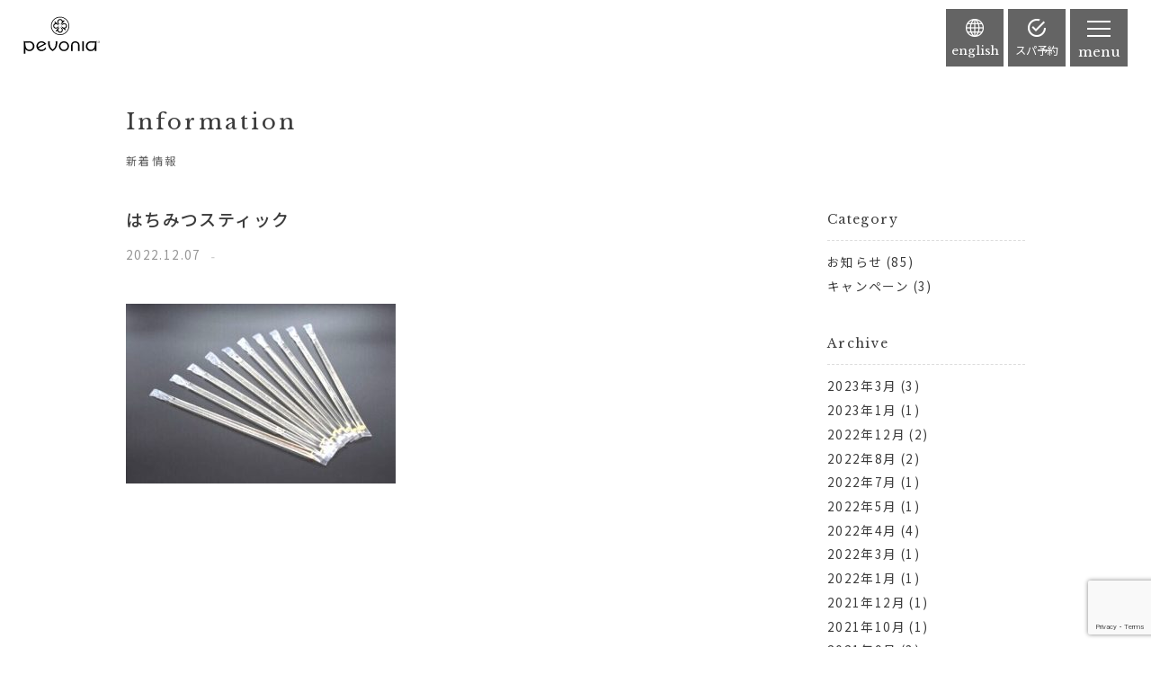

--- FILE ---
content_type: text/html; charset=UTF-8
request_url: https://pevoniabotanica.jp/info/1056/%E3%81%AF%E3%81%A1%E3%81%BF%E3%81%A4%E3%82%B9%E3%83%86%E3%82%A3%E3%83%83%E3%82%AF/
body_size: 35319
content:
<!DOCTYPE html>
<html lang="ja">
<head>


<!-- Google Tag Manager -->
<script>(function(w,d,s,l,i){w[l]=w[l]||[];w[l].push({'gtm.start':
new Date().getTime(),event:'gtm.js'});var f=d.getElementsByTagName(s)[0], j=d.createElement(s),dl=l!='dataLayer'?'&l='+l:'';j.async=true;j.src=
'https://www.googletagmanager.com/gtm.js?id='+i+dl;f.parentNode.insertBefore
(j,f);
})(window,document,'script','dataLayer','GTM-M2VDB5K');</script>
<!-- End Google Tag Manager -->


<meta http-equiv="X-UA-Compatible" content="IE=edge">
<meta charset="UTF-8">

<meta name="viewport" content="width=device-width, initial-scale=1, maximum-scale=1, user-scalable=0">
<meta name="robots" content="INDEX,FOLLOW">
<link rel="apple-touch-icon" href="/wp-content/themes/pevoniabotanicaspa/common/touch-icon.png" />
<link rel="shortcut icon" href="/wp-content/themes/pevoniabotanicaspa/common/favicon.ico" />
<link rel="stylesheet" type="text/css" href="/wp-content/themes/pevoniabotanicaspa/common/css/reset.css">
<link rel="stylesheet" type="text/css" href="/wp-content/themes/pevoniabotanicaspa/common/css/import.css">
<link rel="stylesheet" type="text/css" href="/wp-content/themes/pevoniabotanicaspa/common/js/slidebars/slidebars.css">
<link rel="stylesheet" type="text/css" href="/wp-content/themes/pevoniabotanicaspa/common/js/t-scroll/t-scroll.min.css">







		<!-- All in One SEO 4.1.5.3 -->
		<title>はちみつスティック | Pevonia Botanica Spa[スパ ペボニア・ボタニカ]</title>
		<meta name="robots" content="max-image-preview:large" />
		<meta property="og:locale" content="ja_JP" />
		<meta property="og:site_name" content="Pevonia Botanica Spa[スパ ペボニア・ボタニカ] | 自然の恵みと最先端技術の融合" />
		<meta property="og:type" content="article" />
		<meta property="og:title" content="はちみつスティック | Pevonia Botanica Spa[スパ ペボニア・ボタニカ]" />
		<meta property="article:published_time" content="2022-12-07T10:01:16+00:00" />
		<meta property="article:modified_time" content="2022-12-07T10:01:16+00:00" />
		<meta name="twitter:card" content="summary" />
		<meta name="twitter:domain" content="pevoniabotanica.jp" />
		<meta name="twitter:title" content="はちみつスティック | Pevonia Botanica Spa[スパ ペボニア・ボタニカ]" />
		<script type="application/ld+json" class="aioseo-schema">
			{"@context":"https:\/\/schema.org","@graph":[{"@type":"WebSite","@id":"https:\/\/pevoniabotanica.jp\/#website","url":"https:\/\/pevoniabotanica.jp\/","name":"Pevonia Botanica Spa[\u30b9\u30d1 \u30da\u30dc\u30cb\u30a2\u30fb\u30dc\u30bf\u30cb\u30ab]","description":"\u81ea\u7136\u306e\u6075\u307f\u3068\u6700\u5148\u7aef\u6280\u8853\u306e\u878d\u5408","inLanguage":"ja","publisher":{"@id":"https:\/\/pevoniabotanica.jp\/#organization"}},{"@type":"Organization","@id":"https:\/\/pevoniabotanica.jp\/#organization","name":"Pevonia Botanica Spa[\u30b9\u30d1 \u30da\u30dc\u30cb\u30a2\u30fb\u30dc\u30bf\u30cb\u30ab]","url":"https:\/\/pevoniabotanica.jp\/"},{"@type":"BreadcrumbList","@id":"https:\/\/pevoniabotanica.jp\/info\/1056\/%e3%81%af%e3%81%a1%e3%81%bf%e3%81%a4%e3%82%b9%e3%83%86%e3%82%a3%e3%83%83%e3%82%af\/#breadcrumblist","itemListElement":[{"@type":"ListItem","@id":"https:\/\/pevoniabotanica.jp\/#listItem","position":1,"item":{"@type":"WebPage","@id":"https:\/\/pevoniabotanica.jp\/","name":"\u30db\u30fc\u30e0","description":"\u81ea\u7136\u306e\u6075\u307f\u3068\u6700\u5148\u7aef\u6280\u8853\u306e\u878d\u5408","url":"https:\/\/pevoniabotanica.jp\/"},"nextItem":"https:\/\/pevoniabotanica.jp\/info\/1056\/%e3%81%af%e3%81%a1%e3%81%bf%e3%81%a4%e3%82%b9%e3%83%86%e3%82%a3%e3%83%83%e3%82%af\/#listItem"},{"@type":"ListItem","@id":"https:\/\/pevoniabotanica.jp\/info\/1056\/%e3%81%af%e3%81%a1%e3%81%bf%e3%81%a4%e3%82%b9%e3%83%86%e3%82%a3%e3%83%83%e3%82%af\/#listItem","position":2,"item":{"@type":"WebPage","@id":"https:\/\/pevoniabotanica.jp\/info\/1056\/%e3%81%af%e3%81%a1%e3%81%bf%e3%81%a4%e3%82%b9%e3%83%86%e3%82%a3%e3%83%83%e3%82%af\/","name":"\u306f\u3061\u307f\u3064\u30b9\u30c6\u30a3\u30c3\u30af","url":"https:\/\/pevoniabotanica.jp\/info\/1056\/%e3%81%af%e3%81%a1%e3%81%bf%e3%81%a4%e3%82%b9%e3%83%86%e3%82%a3%e3%83%83%e3%82%af\/"},"previousItem":"https:\/\/pevoniabotanica.jp\/#listItem"}]},{"@type":"Person","@id":"https:\/\/pevoniabotanica.jp\/info\/author\/pevonia\/#author","url":"https:\/\/pevoniabotanica.jp\/info\/author\/pevonia\/","name":"Pevonia Botanica Spa","image":{"@type":"ImageObject","@id":"https:\/\/pevoniabotanica.jp\/info\/1056\/%e3%81%af%e3%81%a1%e3%81%bf%e3%81%a4%e3%82%b9%e3%83%86%e3%82%a3%e3%83%83%e3%82%af\/#authorImage","url":"https:\/\/secure.gravatar.com\/avatar\/d7575b21b722f30dfedbd7c473a36c28?s=96&d=mm&r=g","width":96,"height":96,"caption":"Pevonia Botanica Spa"}},{"@type":"ItemPage","@id":"https:\/\/pevoniabotanica.jp\/info\/1056\/%e3%81%af%e3%81%a1%e3%81%bf%e3%81%a4%e3%82%b9%e3%83%86%e3%82%a3%e3%83%83%e3%82%af\/#itempage","url":"https:\/\/pevoniabotanica.jp\/info\/1056\/%e3%81%af%e3%81%a1%e3%81%bf%e3%81%a4%e3%82%b9%e3%83%86%e3%82%a3%e3%83%83%e3%82%af\/","name":"\u306f\u3061\u307f\u3064\u30b9\u30c6\u30a3\u30c3\u30af | Pevonia Botanica Spa[\u30b9\u30d1 \u30da\u30dc\u30cb\u30a2\u30fb\u30dc\u30bf\u30cb\u30ab]","inLanguage":"ja","isPartOf":{"@id":"https:\/\/pevoniabotanica.jp\/#website"},"breadcrumb":{"@id":"https:\/\/pevoniabotanica.jp\/info\/1056\/%e3%81%af%e3%81%a1%e3%81%bf%e3%81%a4%e3%82%b9%e3%83%86%e3%82%a3%e3%83%83%e3%82%af\/#breadcrumblist"},"author":"https:\/\/pevoniabotanica.jp\/info\/author\/pevonia\/#author","creator":"https:\/\/pevoniabotanica.jp\/info\/author\/pevonia\/#author","datePublished":"2022-12-07T10:01:16+09:00","dateModified":"2022-12-07T10:01:16+09:00"}]}
		</script>
		<!-- All in One SEO -->

<link rel='dns-prefetch' href='//www.google.com' />
<link rel="alternate" type="application/rss+xml" title="Pevonia Botanica Spa[スパ ペボニア・ボタニカ] &raquo; はちみつスティック のコメントのフィード" href="https://pevoniabotanica.jp/info/1056/%e3%81%af%e3%81%a1%e3%81%bf%e3%81%a4%e3%82%b9%e3%83%86%e3%82%a3%e3%83%83%e3%82%af/feed/" />
<script type="text/javascript">
window._wpemojiSettings = {"baseUrl":"https:\/\/s.w.org\/images\/core\/emoji\/14.0.0\/72x72\/","ext":".png","svgUrl":"https:\/\/s.w.org\/images\/core\/emoji\/14.0.0\/svg\/","svgExt":".svg","source":{"concatemoji":"https:\/\/pevoniabotanica.jp\/wp-includes\/js\/wp-emoji-release.min.js?ver=6.1.9"}};
/*! This file is auto-generated */
!function(e,a,t){var n,r,o,i=a.createElement("canvas"),p=i.getContext&&i.getContext("2d");function s(e,t){var a=String.fromCharCode,e=(p.clearRect(0,0,i.width,i.height),p.fillText(a.apply(this,e),0,0),i.toDataURL());return p.clearRect(0,0,i.width,i.height),p.fillText(a.apply(this,t),0,0),e===i.toDataURL()}function c(e){var t=a.createElement("script");t.src=e,t.defer=t.type="text/javascript",a.getElementsByTagName("head")[0].appendChild(t)}for(o=Array("flag","emoji"),t.supports={everything:!0,everythingExceptFlag:!0},r=0;r<o.length;r++)t.supports[o[r]]=function(e){if(p&&p.fillText)switch(p.textBaseline="top",p.font="600 32px Arial",e){case"flag":return s([127987,65039,8205,9895,65039],[127987,65039,8203,9895,65039])?!1:!s([55356,56826,55356,56819],[55356,56826,8203,55356,56819])&&!s([55356,57332,56128,56423,56128,56418,56128,56421,56128,56430,56128,56423,56128,56447],[55356,57332,8203,56128,56423,8203,56128,56418,8203,56128,56421,8203,56128,56430,8203,56128,56423,8203,56128,56447]);case"emoji":return!s([129777,127995,8205,129778,127999],[129777,127995,8203,129778,127999])}return!1}(o[r]),t.supports.everything=t.supports.everything&&t.supports[o[r]],"flag"!==o[r]&&(t.supports.everythingExceptFlag=t.supports.everythingExceptFlag&&t.supports[o[r]]);t.supports.everythingExceptFlag=t.supports.everythingExceptFlag&&!t.supports.flag,t.DOMReady=!1,t.readyCallback=function(){t.DOMReady=!0},t.supports.everything||(n=function(){t.readyCallback()},a.addEventListener?(a.addEventListener("DOMContentLoaded",n,!1),e.addEventListener("load",n,!1)):(e.attachEvent("onload",n),a.attachEvent("onreadystatechange",function(){"complete"===a.readyState&&t.readyCallback()})),(e=t.source||{}).concatemoji?c(e.concatemoji):e.wpemoji&&e.twemoji&&(c(e.twemoji),c(e.wpemoji)))}(window,document,window._wpemojiSettings);
</script>
<style type="text/css">
img.wp-smiley,
img.emoji {
	display: inline !important;
	border: none !important;
	box-shadow: none !important;
	height: 1em !important;
	width: 1em !important;
	margin: 0 0.07em !important;
	vertical-align: -0.1em !important;
	background: none !important;
	padding: 0 !important;
}
</style>
	<link rel='stylesheet' id='wp-block-library-css' href='https://pevoniabotanica.jp/wp-includes/css/dist/block-library/style.min.css?ver=6.1.9' type='text/css' media='all' />
<link rel='stylesheet' id='classic-theme-styles-css' href='https://pevoniabotanica.jp/wp-includes/css/classic-themes.min.css?ver=1' type='text/css' media='all' />
<style id='global-styles-inline-css' type='text/css'>
body{--wp--preset--color--black: #000000;--wp--preset--color--cyan-bluish-gray: #abb8c3;--wp--preset--color--white: #ffffff;--wp--preset--color--pale-pink: #f78da7;--wp--preset--color--vivid-red: #cf2e2e;--wp--preset--color--luminous-vivid-orange: #ff6900;--wp--preset--color--luminous-vivid-amber: #fcb900;--wp--preset--color--light-green-cyan: #7bdcb5;--wp--preset--color--vivid-green-cyan: #00d084;--wp--preset--color--pale-cyan-blue: #8ed1fc;--wp--preset--color--vivid-cyan-blue: #0693e3;--wp--preset--color--vivid-purple: #9b51e0;--wp--preset--gradient--vivid-cyan-blue-to-vivid-purple: linear-gradient(135deg,rgba(6,147,227,1) 0%,rgb(155,81,224) 100%);--wp--preset--gradient--light-green-cyan-to-vivid-green-cyan: linear-gradient(135deg,rgb(122,220,180) 0%,rgb(0,208,130) 100%);--wp--preset--gradient--luminous-vivid-amber-to-luminous-vivid-orange: linear-gradient(135deg,rgba(252,185,0,1) 0%,rgba(255,105,0,1) 100%);--wp--preset--gradient--luminous-vivid-orange-to-vivid-red: linear-gradient(135deg,rgba(255,105,0,1) 0%,rgb(207,46,46) 100%);--wp--preset--gradient--very-light-gray-to-cyan-bluish-gray: linear-gradient(135deg,rgb(238,238,238) 0%,rgb(169,184,195) 100%);--wp--preset--gradient--cool-to-warm-spectrum: linear-gradient(135deg,rgb(74,234,220) 0%,rgb(151,120,209) 20%,rgb(207,42,186) 40%,rgb(238,44,130) 60%,rgb(251,105,98) 80%,rgb(254,248,76) 100%);--wp--preset--gradient--blush-light-purple: linear-gradient(135deg,rgb(255,206,236) 0%,rgb(152,150,240) 100%);--wp--preset--gradient--blush-bordeaux: linear-gradient(135deg,rgb(254,205,165) 0%,rgb(254,45,45) 50%,rgb(107,0,62) 100%);--wp--preset--gradient--luminous-dusk: linear-gradient(135deg,rgb(255,203,112) 0%,rgb(199,81,192) 50%,rgb(65,88,208) 100%);--wp--preset--gradient--pale-ocean: linear-gradient(135deg,rgb(255,245,203) 0%,rgb(182,227,212) 50%,rgb(51,167,181) 100%);--wp--preset--gradient--electric-grass: linear-gradient(135deg,rgb(202,248,128) 0%,rgb(113,206,126) 100%);--wp--preset--gradient--midnight: linear-gradient(135deg,rgb(2,3,129) 0%,rgb(40,116,252) 100%);--wp--preset--duotone--dark-grayscale: url('#wp-duotone-dark-grayscale');--wp--preset--duotone--grayscale: url('#wp-duotone-grayscale');--wp--preset--duotone--purple-yellow: url('#wp-duotone-purple-yellow');--wp--preset--duotone--blue-red: url('#wp-duotone-blue-red');--wp--preset--duotone--midnight: url('#wp-duotone-midnight');--wp--preset--duotone--magenta-yellow: url('#wp-duotone-magenta-yellow');--wp--preset--duotone--purple-green: url('#wp-duotone-purple-green');--wp--preset--duotone--blue-orange: url('#wp-duotone-blue-orange');--wp--preset--font-size--small: 13px;--wp--preset--font-size--medium: 20px;--wp--preset--font-size--large: 36px;--wp--preset--font-size--x-large: 42px;--wp--preset--spacing--20: 0.44rem;--wp--preset--spacing--30: 0.67rem;--wp--preset--spacing--40: 1rem;--wp--preset--spacing--50: 1.5rem;--wp--preset--spacing--60: 2.25rem;--wp--preset--spacing--70: 3.38rem;--wp--preset--spacing--80: 5.06rem;}:where(.is-layout-flex){gap: 0.5em;}body .is-layout-flow > .alignleft{float: left;margin-inline-start: 0;margin-inline-end: 2em;}body .is-layout-flow > .alignright{float: right;margin-inline-start: 2em;margin-inline-end: 0;}body .is-layout-flow > .aligncenter{margin-left: auto !important;margin-right: auto !important;}body .is-layout-constrained > .alignleft{float: left;margin-inline-start: 0;margin-inline-end: 2em;}body .is-layout-constrained > .alignright{float: right;margin-inline-start: 2em;margin-inline-end: 0;}body .is-layout-constrained > .aligncenter{margin-left: auto !important;margin-right: auto !important;}body .is-layout-constrained > :where(:not(.alignleft):not(.alignright):not(.alignfull)){max-width: var(--wp--style--global--content-size);margin-left: auto !important;margin-right: auto !important;}body .is-layout-constrained > .alignwide{max-width: var(--wp--style--global--wide-size);}body .is-layout-flex{display: flex;}body .is-layout-flex{flex-wrap: wrap;align-items: center;}body .is-layout-flex > *{margin: 0;}:where(.wp-block-columns.is-layout-flex){gap: 2em;}.has-black-color{color: var(--wp--preset--color--black) !important;}.has-cyan-bluish-gray-color{color: var(--wp--preset--color--cyan-bluish-gray) !important;}.has-white-color{color: var(--wp--preset--color--white) !important;}.has-pale-pink-color{color: var(--wp--preset--color--pale-pink) !important;}.has-vivid-red-color{color: var(--wp--preset--color--vivid-red) !important;}.has-luminous-vivid-orange-color{color: var(--wp--preset--color--luminous-vivid-orange) !important;}.has-luminous-vivid-amber-color{color: var(--wp--preset--color--luminous-vivid-amber) !important;}.has-light-green-cyan-color{color: var(--wp--preset--color--light-green-cyan) !important;}.has-vivid-green-cyan-color{color: var(--wp--preset--color--vivid-green-cyan) !important;}.has-pale-cyan-blue-color{color: var(--wp--preset--color--pale-cyan-blue) !important;}.has-vivid-cyan-blue-color{color: var(--wp--preset--color--vivid-cyan-blue) !important;}.has-vivid-purple-color{color: var(--wp--preset--color--vivid-purple) !important;}.has-black-background-color{background-color: var(--wp--preset--color--black) !important;}.has-cyan-bluish-gray-background-color{background-color: var(--wp--preset--color--cyan-bluish-gray) !important;}.has-white-background-color{background-color: var(--wp--preset--color--white) !important;}.has-pale-pink-background-color{background-color: var(--wp--preset--color--pale-pink) !important;}.has-vivid-red-background-color{background-color: var(--wp--preset--color--vivid-red) !important;}.has-luminous-vivid-orange-background-color{background-color: var(--wp--preset--color--luminous-vivid-orange) !important;}.has-luminous-vivid-amber-background-color{background-color: var(--wp--preset--color--luminous-vivid-amber) !important;}.has-light-green-cyan-background-color{background-color: var(--wp--preset--color--light-green-cyan) !important;}.has-vivid-green-cyan-background-color{background-color: var(--wp--preset--color--vivid-green-cyan) !important;}.has-pale-cyan-blue-background-color{background-color: var(--wp--preset--color--pale-cyan-blue) !important;}.has-vivid-cyan-blue-background-color{background-color: var(--wp--preset--color--vivid-cyan-blue) !important;}.has-vivid-purple-background-color{background-color: var(--wp--preset--color--vivid-purple) !important;}.has-black-border-color{border-color: var(--wp--preset--color--black) !important;}.has-cyan-bluish-gray-border-color{border-color: var(--wp--preset--color--cyan-bluish-gray) !important;}.has-white-border-color{border-color: var(--wp--preset--color--white) !important;}.has-pale-pink-border-color{border-color: var(--wp--preset--color--pale-pink) !important;}.has-vivid-red-border-color{border-color: var(--wp--preset--color--vivid-red) !important;}.has-luminous-vivid-orange-border-color{border-color: var(--wp--preset--color--luminous-vivid-orange) !important;}.has-luminous-vivid-amber-border-color{border-color: var(--wp--preset--color--luminous-vivid-amber) !important;}.has-light-green-cyan-border-color{border-color: var(--wp--preset--color--light-green-cyan) !important;}.has-vivid-green-cyan-border-color{border-color: var(--wp--preset--color--vivid-green-cyan) !important;}.has-pale-cyan-blue-border-color{border-color: var(--wp--preset--color--pale-cyan-blue) !important;}.has-vivid-cyan-blue-border-color{border-color: var(--wp--preset--color--vivid-cyan-blue) !important;}.has-vivid-purple-border-color{border-color: var(--wp--preset--color--vivid-purple) !important;}.has-vivid-cyan-blue-to-vivid-purple-gradient-background{background: var(--wp--preset--gradient--vivid-cyan-blue-to-vivid-purple) !important;}.has-light-green-cyan-to-vivid-green-cyan-gradient-background{background: var(--wp--preset--gradient--light-green-cyan-to-vivid-green-cyan) !important;}.has-luminous-vivid-amber-to-luminous-vivid-orange-gradient-background{background: var(--wp--preset--gradient--luminous-vivid-amber-to-luminous-vivid-orange) !important;}.has-luminous-vivid-orange-to-vivid-red-gradient-background{background: var(--wp--preset--gradient--luminous-vivid-orange-to-vivid-red) !important;}.has-very-light-gray-to-cyan-bluish-gray-gradient-background{background: var(--wp--preset--gradient--very-light-gray-to-cyan-bluish-gray) !important;}.has-cool-to-warm-spectrum-gradient-background{background: var(--wp--preset--gradient--cool-to-warm-spectrum) !important;}.has-blush-light-purple-gradient-background{background: var(--wp--preset--gradient--blush-light-purple) !important;}.has-blush-bordeaux-gradient-background{background: var(--wp--preset--gradient--blush-bordeaux) !important;}.has-luminous-dusk-gradient-background{background: var(--wp--preset--gradient--luminous-dusk) !important;}.has-pale-ocean-gradient-background{background: var(--wp--preset--gradient--pale-ocean) !important;}.has-electric-grass-gradient-background{background: var(--wp--preset--gradient--electric-grass) !important;}.has-midnight-gradient-background{background: var(--wp--preset--gradient--midnight) !important;}.has-small-font-size{font-size: var(--wp--preset--font-size--small) !important;}.has-medium-font-size{font-size: var(--wp--preset--font-size--medium) !important;}.has-large-font-size{font-size: var(--wp--preset--font-size--large) !important;}.has-x-large-font-size{font-size: var(--wp--preset--font-size--x-large) !important;}
.wp-block-navigation a:where(:not(.wp-element-button)){color: inherit;}
:where(.wp-block-columns.is-layout-flex){gap: 2em;}
.wp-block-pullquote{font-size: 1.5em;line-height: 1.6;}
</style>
<link rel='stylesheet' id='contact-form-7-css' href='https://pevoniabotanica.jp/wp-content/plugins/contact-form-7/includes/css/styles.css?ver=5.5.3' type='text/css' media='all' />
<link rel='stylesheet' id='wp-pagenavi-css' href='https://pevoniabotanica.jp/wp-content/plugins/wp-pagenavi/pagenavi-css.css?ver=2.70' type='text/css' media='all' />
<link rel="https://api.w.org/" href="https://pevoniabotanica.jp/wp-json/" /><link rel="alternate" type="application/json" href="https://pevoniabotanica.jp/wp-json/wp/v2/media/1065" /><link rel="EditURI" type="application/rsd+xml" title="RSD" href="https://pevoniabotanica.jp/xmlrpc.php?rsd" />
<link rel="wlwmanifest" type="application/wlwmanifest+xml" href="https://pevoniabotanica.jp/wp-includes/wlwmanifest.xml" />
<meta name="generator" content="WordPress 6.1.9" />
<link rel='shortlink' href='https://pevoniabotanica.jp/?p=1065' />
<link rel="alternate" type="application/json+oembed" href="https://pevoniabotanica.jp/wp-json/oembed/1.0/embed?url=https%3A%2F%2Fpevoniabotanica.jp%2Finfo%2F1056%2F%25e3%2581%25af%25e3%2581%25a1%25e3%2581%25bf%25e3%2581%25a4%25e3%2582%25b9%25e3%2583%2586%25e3%2582%25a3%25e3%2583%2583%25e3%2582%25af%2F" />
<link rel="alternate" type="text/xml+oembed" href="https://pevoniabotanica.jp/wp-json/oembed/1.0/embed?url=https%3A%2F%2Fpevoniabotanica.jp%2Finfo%2F1056%2F%25e3%2581%25af%25e3%2581%25a1%25e3%2581%25bf%25e3%2581%25a4%25e3%2582%25b9%25e3%2583%2586%25e3%2582%25a3%25e3%2583%2583%25e3%2582%25af%2F&#038;format=xml" />



</head>

<body class="info">
<!--
<div canvas="container">
-->

<!-- Google Tag Manager (noscript) -->
<noscript><iframe
src="https://www.googletagmanager.com/ns.html?id=GTM-M2VDB5K"
height="0" width="0"
style="display:none;visibility:hidden"></iframe></noscript>
<!-- End Google Tag Manager (noscript) -->




<div id="fb-root"></div>
<script>(function(d, s, id) {
  var js, fjs = d.getElementsByTagName(s)[0];
  if (d.getElementById(id)) return;
  js = d.createElement(s); js.id = id;
  js.src = 'https://connect.facebook.net/ja_JP/sdk.js#xfbml=1&version=v3.0&appId=285666011445541&autoLogAppEvents=1';
  fjs.parentNode.insertBefore(js, fjs);
}(document, 'script', 'facebook-jssdk'));</script>


<header class="clearfix fixed">



<h1 id="logo"><a href="/">Pevonia Botanica Spa[スパ ペボニア・ボタニカ]</a></h1>


<ul id="naviBtn" class="clearfix">
<a href="https://www.ndhl.jp/en/spa/" target="_blank"><li class="en">english</li></a>
<li class="spa js-open-right-slidebar-1">スパ予約</li>
<li class="hamburger js-open-right-slidebar-2">menu</li>
</ul><!-- #naviBtn -->




</header>

		

<main id="main" class="x2">



<div class="container">
<div class="contents">

<dl class="title">
<dt><h2>Information</h2></dt>
<dd>新着情報</dd>
</dl>

<div class="clearfix">

<div id="mainCol">



<article class="entry">
<h1>はちみつスティック</h1>
<div class="date"><time datetime="2022-12-07">2022.12.07</time></div>


<aside>

<p class="attachment"><a href='https://pevoniabotanica.jp/wp-content/uploads/2022/12/2e4b82a51e42628071d682c7ae404707.jpg'><img width="300" height="200" src="https://pevoniabotanica.jp/wp-content/uploads/2022/12/2e4b82a51e42628071d682c7ae404707-300x200.jpg" class="attachment-medium size-medium" alt="" decoding="async" loading="lazy" srcset="https://pevoniabotanica.jp/wp-content/uploads/2022/12/2e4b82a51e42628071d682c7ae404707-300x200.jpg 300w, https://pevoniabotanica.jp/wp-content/uploads/2022/12/2e4b82a51e42628071d682c7ae404707.jpg 490w" sizes="(max-width: 300px) 100vw, 300px" /></a></p>

</aside>


</article><!-- /.entry -->



</div><!-- #mainCol -->

<div id="sideCol">






<aside id="categories-2" class="widget widget_categories"><h3>Category</h3>
			<ul>
					<li class="cat-item cat-item-1"><a href="https://pevoniabotanica.jp/info/category/news/">お知らせ</a> (85)
</li>
	<li class="cat-item cat-item-4"><a href="https://pevoniabotanica.jp/info/category/campaign/">キャンペーン</a> (3)
</li>
			</ul>

			</aside><aside id="archives-2" class="widget widget_archive"><h3>Archive</h3>
			<ul>
					<li><a href='https://pevoniabotanica.jp/info/date/2023/03/'>2023年3月</a>&nbsp;(3)</li>
	<li><a href='https://pevoniabotanica.jp/info/date/2023/01/'>2023年1月</a>&nbsp;(1)</li>
	<li><a href='https://pevoniabotanica.jp/info/date/2022/12/'>2022年12月</a>&nbsp;(2)</li>
	<li><a href='https://pevoniabotanica.jp/info/date/2022/08/'>2022年8月</a>&nbsp;(2)</li>
	<li><a href='https://pevoniabotanica.jp/info/date/2022/07/'>2022年7月</a>&nbsp;(1)</li>
	<li><a href='https://pevoniabotanica.jp/info/date/2022/05/'>2022年5月</a>&nbsp;(1)</li>
	<li><a href='https://pevoniabotanica.jp/info/date/2022/04/'>2022年4月</a>&nbsp;(4)</li>
	<li><a href='https://pevoniabotanica.jp/info/date/2022/03/'>2022年3月</a>&nbsp;(1)</li>
	<li><a href='https://pevoniabotanica.jp/info/date/2022/01/'>2022年1月</a>&nbsp;(1)</li>
	<li><a href='https://pevoniabotanica.jp/info/date/2021/12/'>2021年12月</a>&nbsp;(1)</li>
	<li><a href='https://pevoniabotanica.jp/info/date/2021/10/'>2021年10月</a>&nbsp;(1)</li>
	<li><a href='https://pevoniabotanica.jp/info/date/2021/09/'>2021年9月</a>&nbsp;(3)</li>
	<li><a href='https://pevoniabotanica.jp/info/date/2021/08/'>2021年8月</a>&nbsp;(3)</li>
	<li><a href='https://pevoniabotanica.jp/info/date/2021/07/'>2021年7月</a>&nbsp;(1)</li>
	<li><a href='https://pevoniabotanica.jp/info/date/2021/06/'>2021年6月</a>&nbsp;(1)</li>
	<li><a href='https://pevoniabotanica.jp/info/date/2021/05/'>2021年5月</a>&nbsp;(3)</li>
	<li><a href='https://pevoniabotanica.jp/info/date/2021/04/'>2021年4月</a>&nbsp;(3)</li>
	<li><a href='https://pevoniabotanica.jp/info/date/2021/01/'>2021年1月</a>&nbsp;(2)</li>
	<li><a href='https://pevoniabotanica.jp/info/date/2020/12/'>2020年12月</a>&nbsp;(1)</li>
	<li><a href='https://pevoniabotanica.jp/info/date/2020/10/'>2020年10月</a>&nbsp;(1)</li>
	<li><a href='https://pevoniabotanica.jp/info/date/2020/09/'>2020年9月</a>&nbsp;(1)</li>
	<li><a href='https://pevoniabotanica.jp/info/date/2020/08/'>2020年8月</a>&nbsp;(1)</li>
	<li><a href='https://pevoniabotanica.jp/info/date/2020/07/'>2020年7月</a>&nbsp;(1)</li>
	<li><a href='https://pevoniabotanica.jp/info/date/2020/06/'>2020年6月</a>&nbsp;(2)</li>
	<li><a href='https://pevoniabotanica.jp/info/date/2020/05/'>2020年5月</a>&nbsp;(3)</li>
	<li><a href='https://pevoniabotanica.jp/info/date/2020/04/'>2020年4月</a>&nbsp;(3)</li>
	<li><a href='https://pevoniabotanica.jp/info/date/2020/02/'>2020年2月</a>&nbsp;(1)</li>
	<li><a href='https://pevoniabotanica.jp/info/date/2020/01/'>2020年1月</a>&nbsp;(2)</li>
	<li><a href='https://pevoniabotanica.jp/info/date/2019/11/'>2019年11月</a>&nbsp;(4)</li>
	<li><a href='https://pevoniabotanica.jp/info/date/2019/10/'>2019年10月</a>&nbsp;(1)</li>
	<li><a href='https://pevoniabotanica.jp/info/date/2019/09/'>2019年9月</a>&nbsp;(2)</li>
	<li><a href='https://pevoniabotanica.jp/info/date/2019/08/'>2019年8月</a>&nbsp;(2)</li>
	<li><a href='https://pevoniabotanica.jp/info/date/2019/07/'>2019年7月</a>&nbsp;(1)</li>
	<li><a href='https://pevoniabotanica.jp/info/date/2019/06/'>2019年6月</a>&nbsp;(3)</li>
	<li><a href='https://pevoniabotanica.jp/info/date/2019/05/'>2019年5月</a>&nbsp;(1)</li>
	<li><a href='https://pevoniabotanica.jp/info/date/2019/04/'>2019年4月</a>&nbsp;(3)</li>
	<li><a href='https://pevoniabotanica.jp/info/date/2019/03/'>2019年3月</a>&nbsp;(2)</li>
	<li><a href='https://pevoniabotanica.jp/info/date/2019/02/'>2019年2月</a>&nbsp;(3)</li>
	<li><a href='https://pevoniabotanica.jp/info/date/2019/01/'>2019年1月</a>&nbsp;(2)</li>
	<li><a href='https://pevoniabotanica.jp/info/date/2018/12/'>2018年12月</a>&nbsp;(3)</li>
	<li><a href='https://pevoniabotanica.jp/info/date/2018/11/'>2018年11月</a>&nbsp;(3)</li>
	<li><a href='https://pevoniabotanica.jp/info/date/2018/10/'>2018年10月</a>&nbsp;(3)</li>
	<li><a href='https://pevoniabotanica.jp/info/date/2018/09/'>2018年9月</a>&nbsp;(2)</li>
	<li><a href='https://pevoniabotanica.jp/info/date/2018/07/'>2018年7月</a>&nbsp;(1)</li>
	<li><a href='https://pevoniabotanica.jp/info/date/2018/06/'>2018年6月</a>&nbsp;(1)</li>
	<li><a href='https://pevoniabotanica.jp/info/date/2018/05/'>2018年5月</a>&nbsp;(1)</li>
			</ul>

			</aside>


</div><!-- #sideCol -->


</div><!-- /.clearfix -->



</div><!-- /.contents -->
</div><!-- /.container -->



<div class="container">
<div class="contents clearfix">

<section id="fbArea">
<div class="fb-page" data-href="https://www.facebook.com/%E3%82%B9%E3%83%91-%E3%83%9A%E3%83%9C%E3%83%8B%E3%82%A2%E3%83%9C%E3%82%BF%E3%83%8B%E3%82%AB-609296422423320/" data-tabs="timeline" data-width="480" data-height="480" data-small-header="false" data-adapt-container-width="true" data-hide-cover="false" data-show-facepile="true"><blockquote cite="https://www.facebook.com/%E3%82%B9%E3%83%91-%E3%83%9A%E3%83%9C%E3%83%8B%E3%82%A2%E3%83%9C%E3%82%BF%E3%83%8B%E3%82%AB-609296422423320/" class="fb-xfbml-parse-ignore"><a href="https://www.facebook.com/%E3%82%B9%E3%83%91-%E3%83%9A%E3%83%9C%E3%83%8B%E3%82%A2%E3%83%9C%E3%82%BF%E3%83%8B%E3%82%AB-609296422423320/">スパ　ペボニア・ボタニカ</a></blockquote></div>
</section><!-- /#fbArea -->

<section id="instaArea">
<ul class="clearfix">
<li><img src="/wp-content/themes/pevoniabotanicaspa/images/insta1.jpg" alt=""></li>
<li><img src="/wp-content/themes/pevoniabotanicaspa/images/insta2.jpg" alt=""></li>
<li><img src="/wp-content/themes/pevoniabotanicaspa/images/insta3.jpg" alt=""></li>
<li><img src="/wp-content/themes/pevoniabotanicaspa/images/insta4.jpg" alt=""></li>

<li><a href="https://www.instagram.com/pevoniabotanicaspa.ndhl/" target="_blank" rel="nofollow"><i class="fa fa-instagram" aria-hidden="true"></i></a></li>

<li><img src="/wp-content/themes/pevoniabotanicaspa/images/insta5.jpg" alt=""></li>
<li><img src="/wp-content/themes/pevoniabotanicaspa/images/insta6.jpg" alt=""></li>
<li><img src="/wp-content/themes/pevoniabotanicaspa/images/insta7.jpg" alt=""></li>
<li><img src="/wp-content/themes/pevoniabotanicaspa/images/insta8.jpg" alt=""></li>
</ul>

</section><!-- /#instaArea -->

</div><!-- /.contents -->
</div><!-- /.container -->


</main>







<footer id="footerFix">

<div id="footer" class="clearfix">

<nav id="footNavi">
<ul>
<li><a href="http://www.ndhl.jp/privacy" target="_blank" rel="nofollow">プライバシーポリシー</a> <i class="fa fa-external-link" aria-hidden="true"></i></li>
</ul>
</nav><!-- /#footNavi -->

<div id="copyRight">&copy;Pevonia Botanica</div>

</div><!-- /#footer -->
</footer>


<!-- </div>canvas -->


<div id="pageTop"><a href="JavaScript:scrollTo(0,0)" onClick="slowdownScroll();return false;">Page Top</a></div>

<nav class="slidebar" off-canvas="slidebar-1 right overlay">
<h4 class="slideLogo">Pevonia Botanica Spa[スパ ペボニア・ボタニカ]</h4>
<h5>Reservation</h5>

<div class="reserveBtn"><a href="/reservation/">スパメニューを予約</a></div>

<dl class="contact">
<dt>お電話でのご予約・お問い合わせ</dt>
<dd class="tel"><a href="tel:054-335-1239">054-335-1239</a></dd>
<dd class="open">10:00～21:00（最終受付19:30）</dd>
</dl>

<div class="btnHamburger js-close-right-slidebar-1">
<span class="line line_01"></span>
<span class="line line_02"></span>
</div>

</nav><!-- /.slidebar -->


<nav class="slidebar x2" off-canvas="slidebar-2 right overlay">
<h4 class="slideLogo">Pevonia Botanica Spa[スパ ペボニア・ボタニカ]</h4>
<ul>
<li><a href="/concept/">コンセプト</a></li>
<li>スパメニュー
    <ul>
    <li><a href="/menu/">通常メニュー</a></li>
    <li><a href="/menu/medicalspa/">メディカルスパ</a></li>
		<li><a href="/menu/limited1/">宿泊者限定メニュー</a></li>
<!-- 		<li><span class="qes">宿泊者限定メニュー</span>
           <ul class="ans">
        <li><a href="/menu/limited1/">90minトリートメント</a></li>
        <li><a href="/menu/limited2/">3ways Select SPA Treatment</a></li>
        </ul>
    </li>
    <li><a href="/menu/visitor-inroom/">ビジター用メニュー</a></li>-->
    <li><a href="/menu/lunch/">ランチ&amp;スパ</a></li>
    <li><a href="/menu/bridal/">ブライダルメニュー</a></li>

    </ul>
</li>
<li><a href="/gift/">ギフトチケット・回数券</a></li>
<li><a href="/access/">アクセス</a></li>
<li><a href="/recruit/">採用情報</a></li>
<li><a href="/info/">新着情報</a></li>
<li><a href="http://www.ndhl.jp/" target="_blank" rel="nofollow">日本平ホテル <i class="fa fa-external-link" aria-hidden="true"></i></a></li>
<li><a href="https://www.ndhl.jp/en/spa/" target="_blank" rel="nofollow">ENGLISH <i class="fa fa-external-link" aria-hidden="true"></i></a></li>
<!--
<li><a href="https://www.facebook.com/%E3%82%B9%E3%83%91-%E3%83%9A%E3%83%9C%E3%83%8B%E3%82%A2%E3%83%9C%E3%82%BF%E3%83%8B%E3%82%AB-609296422423320/" target="_blank"><i class="fa fa-facebook-square" aria-hidden="true"></i> Facebook</a></li>
-->
<li><a href="https://www.instagram.com/pevoniabotanicaspa.ndhl/" target="_blank"><i class="fa fa-instagram" aria-hidden="true"></i> Instagram</a></li>

</ul>

<div class="btnHamburger js-close-right-slidebar-2">
<span class="line line_01"></span>
<span class="line line_02"></span>
</div>
</nav><!-- /.slidebar -->




<script src="https://code.jquery.com/jquery-1.11.3.min.js"></script>
<script src="/wp-content/themes/pevoniabotanicaspa/common/js/jquery.easing.1.3.js"></script>
<script src="/wp-content/themes/pevoniabotanicaspa/common/js/scroll.js"></script>
<script src="/wp-content/themes/pevoniabotanicaspa/common/js/footerFixed.js"></script>
<script src="/wp-content/themes/pevoniabotanicaspa/common/js/jquery.transit.min.js"></script>
<script type="text/javascript" src="/wp-content/themes/pevoniabotanicaspa/common/js/slidebars/slidebars.min.js"></script>
<script type="text/javascript" src="/wp-content/themes/pevoniabotanicaspa/common/js/slidebars/scripts.js"></script>
<script type="text/javascript" src="/wp-content/themes/pevoniabotanicaspa/common/js/accordion.js"></script>

<script type="text/javascript" src="/wp-content/themes/pevoniabotanicaspa/common/js/ofi.min.js"></script>
<script>
  objectFitImages();
</script>


<script>
var ua = navigator.userAgent.toLowerCase();
var isMobile = /iphone/.test(ua)||/android(.+)?mobile/.test(ua);

if (!isMobile) {
    $('a[href^="tel:"]').on('click', function(e) {
        e.preventDefault();
    });
}

</script>

<!-- SVG logo -->
<script>
$(function(){
	$("#logo_br").load("/wp-content/themes/pevoniabotanicaspa/common/images/logo.svg svg", function(){});
	$("#logo a").load("/wp-content/themes/pevoniabotanicaspa/common/images/logo.svg svg", function(){});
	$(".slidebar .slideLogo").load("/wp-content/themes/pevoniabotanicaspa/common/images/logo.svg svg", function(){});
});

</script>

<script>

$(function() {
	var showFlug = false;
	
	var topBtn = $('#pageTop');	
	topBtn.css('bottom', '-300px');
	$(window).scroll(function () {
		
		if ($(this).scrollTop() >= '100') {
			if (showFlug == false) {
				showFlug = true;
				topBtn.stop().animate({'bottom' : '60px'}, 250);
			}
		} else {
			if (showFlug) {
				showFlug = false;
				topBtn.stop().animate({'bottom' : '-300px'}, 100);
			}
		}
	});
});

</script>

<script type="text/javascript" src="/wp-content/themes/pevoniabotanicaspa/common/js/jquery.tile.js"></script>


<script type='text/javascript' src='https://pevoniabotanica.jp/wp-includes/js/dist/vendor/regenerator-runtime.min.js?ver=0.13.9' id='regenerator-runtime-js'></script>
<script type='text/javascript' src='https://pevoniabotanica.jp/wp-includes/js/dist/vendor/wp-polyfill.min.js?ver=3.15.0' id='wp-polyfill-js'></script>
<script type='text/javascript' id='contact-form-7-js-extra'>
/* <![CDATA[ */
var wpcf7 = {"api":{"root":"https:\/\/pevoniabotanica.jp\/wp-json\/","namespace":"contact-form-7\/v1"}};
/* ]]> */
</script>
<script type='text/javascript' src='https://pevoniabotanica.jp/wp-content/plugins/contact-form-7/includes/js/index.js?ver=5.5.3' id='contact-form-7-js'></script>
<script type='text/javascript' src='https://www.google.com/recaptcha/api.js?render=6LeWw5QaAAAAACzbUXNqTucCwHOrXqzq4x9jebTn&#038;ver=3.0' id='google-recaptcha-js'></script>
<script type='text/javascript' id='wpcf7-recaptcha-js-extra'>
/* <![CDATA[ */
var wpcf7_recaptcha = {"sitekey":"6LeWw5QaAAAAACzbUXNqTucCwHOrXqzq4x9jebTn","actions":{"homepage":"homepage","contactform":"contactform"}};
/* ]]> */
</script>
<script type='text/javascript' src='https://pevoniabotanica.jp/wp-content/plugins/contact-form-7/modules/recaptcha/index.js?ver=5.5.3' id='wpcf7-recaptcha-js'></script>








</body>
</html>

--- FILE ---
content_type: text/html; charset=utf-8
request_url: https://www.google.com/recaptcha/api2/anchor?ar=1&k=6LeWw5QaAAAAACzbUXNqTucCwHOrXqzq4x9jebTn&co=aHR0cHM6Ly9wZXZvbmlhYm90YW5pY2EuanA6NDQz&hl=en&v=PoyoqOPhxBO7pBk68S4YbpHZ&size=invisible&anchor-ms=20000&execute-ms=30000&cb=5nge9unjddxi
body_size: 48673
content:
<!DOCTYPE HTML><html dir="ltr" lang="en"><head><meta http-equiv="Content-Type" content="text/html; charset=UTF-8">
<meta http-equiv="X-UA-Compatible" content="IE=edge">
<title>reCAPTCHA</title>
<style type="text/css">
/* cyrillic-ext */
@font-face {
  font-family: 'Roboto';
  font-style: normal;
  font-weight: 400;
  font-stretch: 100%;
  src: url(//fonts.gstatic.com/s/roboto/v48/KFO7CnqEu92Fr1ME7kSn66aGLdTylUAMa3GUBHMdazTgWw.woff2) format('woff2');
  unicode-range: U+0460-052F, U+1C80-1C8A, U+20B4, U+2DE0-2DFF, U+A640-A69F, U+FE2E-FE2F;
}
/* cyrillic */
@font-face {
  font-family: 'Roboto';
  font-style: normal;
  font-weight: 400;
  font-stretch: 100%;
  src: url(//fonts.gstatic.com/s/roboto/v48/KFO7CnqEu92Fr1ME7kSn66aGLdTylUAMa3iUBHMdazTgWw.woff2) format('woff2');
  unicode-range: U+0301, U+0400-045F, U+0490-0491, U+04B0-04B1, U+2116;
}
/* greek-ext */
@font-face {
  font-family: 'Roboto';
  font-style: normal;
  font-weight: 400;
  font-stretch: 100%;
  src: url(//fonts.gstatic.com/s/roboto/v48/KFO7CnqEu92Fr1ME7kSn66aGLdTylUAMa3CUBHMdazTgWw.woff2) format('woff2');
  unicode-range: U+1F00-1FFF;
}
/* greek */
@font-face {
  font-family: 'Roboto';
  font-style: normal;
  font-weight: 400;
  font-stretch: 100%;
  src: url(//fonts.gstatic.com/s/roboto/v48/KFO7CnqEu92Fr1ME7kSn66aGLdTylUAMa3-UBHMdazTgWw.woff2) format('woff2');
  unicode-range: U+0370-0377, U+037A-037F, U+0384-038A, U+038C, U+038E-03A1, U+03A3-03FF;
}
/* math */
@font-face {
  font-family: 'Roboto';
  font-style: normal;
  font-weight: 400;
  font-stretch: 100%;
  src: url(//fonts.gstatic.com/s/roboto/v48/KFO7CnqEu92Fr1ME7kSn66aGLdTylUAMawCUBHMdazTgWw.woff2) format('woff2');
  unicode-range: U+0302-0303, U+0305, U+0307-0308, U+0310, U+0312, U+0315, U+031A, U+0326-0327, U+032C, U+032F-0330, U+0332-0333, U+0338, U+033A, U+0346, U+034D, U+0391-03A1, U+03A3-03A9, U+03B1-03C9, U+03D1, U+03D5-03D6, U+03F0-03F1, U+03F4-03F5, U+2016-2017, U+2034-2038, U+203C, U+2040, U+2043, U+2047, U+2050, U+2057, U+205F, U+2070-2071, U+2074-208E, U+2090-209C, U+20D0-20DC, U+20E1, U+20E5-20EF, U+2100-2112, U+2114-2115, U+2117-2121, U+2123-214F, U+2190, U+2192, U+2194-21AE, U+21B0-21E5, U+21F1-21F2, U+21F4-2211, U+2213-2214, U+2216-22FF, U+2308-230B, U+2310, U+2319, U+231C-2321, U+2336-237A, U+237C, U+2395, U+239B-23B7, U+23D0, U+23DC-23E1, U+2474-2475, U+25AF, U+25B3, U+25B7, U+25BD, U+25C1, U+25CA, U+25CC, U+25FB, U+266D-266F, U+27C0-27FF, U+2900-2AFF, U+2B0E-2B11, U+2B30-2B4C, U+2BFE, U+3030, U+FF5B, U+FF5D, U+1D400-1D7FF, U+1EE00-1EEFF;
}
/* symbols */
@font-face {
  font-family: 'Roboto';
  font-style: normal;
  font-weight: 400;
  font-stretch: 100%;
  src: url(//fonts.gstatic.com/s/roboto/v48/KFO7CnqEu92Fr1ME7kSn66aGLdTylUAMaxKUBHMdazTgWw.woff2) format('woff2');
  unicode-range: U+0001-000C, U+000E-001F, U+007F-009F, U+20DD-20E0, U+20E2-20E4, U+2150-218F, U+2190, U+2192, U+2194-2199, U+21AF, U+21E6-21F0, U+21F3, U+2218-2219, U+2299, U+22C4-22C6, U+2300-243F, U+2440-244A, U+2460-24FF, U+25A0-27BF, U+2800-28FF, U+2921-2922, U+2981, U+29BF, U+29EB, U+2B00-2BFF, U+4DC0-4DFF, U+FFF9-FFFB, U+10140-1018E, U+10190-1019C, U+101A0, U+101D0-101FD, U+102E0-102FB, U+10E60-10E7E, U+1D2C0-1D2D3, U+1D2E0-1D37F, U+1F000-1F0FF, U+1F100-1F1AD, U+1F1E6-1F1FF, U+1F30D-1F30F, U+1F315, U+1F31C, U+1F31E, U+1F320-1F32C, U+1F336, U+1F378, U+1F37D, U+1F382, U+1F393-1F39F, U+1F3A7-1F3A8, U+1F3AC-1F3AF, U+1F3C2, U+1F3C4-1F3C6, U+1F3CA-1F3CE, U+1F3D4-1F3E0, U+1F3ED, U+1F3F1-1F3F3, U+1F3F5-1F3F7, U+1F408, U+1F415, U+1F41F, U+1F426, U+1F43F, U+1F441-1F442, U+1F444, U+1F446-1F449, U+1F44C-1F44E, U+1F453, U+1F46A, U+1F47D, U+1F4A3, U+1F4B0, U+1F4B3, U+1F4B9, U+1F4BB, U+1F4BF, U+1F4C8-1F4CB, U+1F4D6, U+1F4DA, U+1F4DF, U+1F4E3-1F4E6, U+1F4EA-1F4ED, U+1F4F7, U+1F4F9-1F4FB, U+1F4FD-1F4FE, U+1F503, U+1F507-1F50B, U+1F50D, U+1F512-1F513, U+1F53E-1F54A, U+1F54F-1F5FA, U+1F610, U+1F650-1F67F, U+1F687, U+1F68D, U+1F691, U+1F694, U+1F698, U+1F6AD, U+1F6B2, U+1F6B9-1F6BA, U+1F6BC, U+1F6C6-1F6CF, U+1F6D3-1F6D7, U+1F6E0-1F6EA, U+1F6F0-1F6F3, U+1F6F7-1F6FC, U+1F700-1F7FF, U+1F800-1F80B, U+1F810-1F847, U+1F850-1F859, U+1F860-1F887, U+1F890-1F8AD, U+1F8B0-1F8BB, U+1F8C0-1F8C1, U+1F900-1F90B, U+1F93B, U+1F946, U+1F984, U+1F996, U+1F9E9, U+1FA00-1FA6F, U+1FA70-1FA7C, U+1FA80-1FA89, U+1FA8F-1FAC6, U+1FACE-1FADC, U+1FADF-1FAE9, U+1FAF0-1FAF8, U+1FB00-1FBFF;
}
/* vietnamese */
@font-face {
  font-family: 'Roboto';
  font-style: normal;
  font-weight: 400;
  font-stretch: 100%;
  src: url(//fonts.gstatic.com/s/roboto/v48/KFO7CnqEu92Fr1ME7kSn66aGLdTylUAMa3OUBHMdazTgWw.woff2) format('woff2');
  unicode-range: U+0102-0103, U+0110-0111, U+0128-0129, U+0168-0169, U+01A0-01A1, U+01AF-01B0, U+0300-0301, U+0303-0304, U+0308-0309, U+0323, U+0329, U+1EA0-1EF9, U+20AB;
}
/* latin-ext */
@font-face {
  font-family: 'Roboto';
  font-style: normal;
  font-weight: 400;
  font-stretch: 100%;
  src: url(//fonts.gstatic.com/s/roboto/v48/KFO7CnqEu92Fr1ME7kSn66aGLdTylUAMa3KUBHMdazTgWw.woff2) format('woff2');
  unicode-range: U+0100-02BA, U+02BD-02C5, U+02C7-02CC, U+02CE-02D7, U+02DD-02FF, U+0304, U+0308, U+0329, U+1D00-1DBF, U+1E00-1E9F, U+1EF2-1EFF, U+2020, U+20A0-20AB, U+20AD-20C0, U+2113, U+2C60-2C7F, U+A720-A7FF;
}
/* latin */
@font-face {
  font-family: 'Roboto';
  font-style: normal;
  font-weight: 400;
  font-stretch: 100%;
  src: url(//fonts.gstatic.com/s/roboto/v48/KFO7CnqEu92Fr1ME7kSn66aGLdTylUAMa3yUBHMdazQ.woff2) format('woff2');
  unicode-range: U+0000-00FF, U+0131, U+0152-0153, U+02BB-02BC, U+02C6, U+02DA, U+02DC, U+0304, U+0308, U+0329, U+2000-206F, U+20AC, U+2122, U+2191, U+2193, U+2212, U+2215, U+FEFF, U+FFFD;
}
/* cyrillic-ext */
@font-face {
  font-family: 'Roboto';
  font-style: normal;
  font-weight: 500;
  font-stretch: 100%;
  src: url(//fonts.gstatic.com/s/roboto/v48/KFO7CnqEu92Fr1ME7kSn66aGLdTylUAMa3GUBHMdazTgWw.woff2) format('woff2');
  unicode-range: U+0460-052F, U+1C80-1C8A, U+20B4, U+2DE0-2DFF, U+A640-A69F, U+FE2E-FE2F;
}
/* cyrillic */
@font-face {
  font-family: 'Roboto';
  font-style: normal;
  font-weight: 500;
  font-stretch: 100%;
  src: url(//fonts.gstatic.com/s/roboto/v48/KFO7CnqEu92Fr1ME7kSn66aGLdTylUAMa3iUBHMdazTgWw.woff2) format('woff2');
  unicode-range: U+0301, U+0400-045F, U+0490-0491, U+04B0-04B1, U+2116;
}
/* greek-ext */
@font-face {
  font-family: 'Roboto';
  font-style: normal;
  font-weight: 500;
  font-stretch: 100%;
  src: url(//fonts.gstatic.com/s/roboto/v48/KFO7CnqEu92Fr1ME7kSn66aGLdTylUAMa3CUBHMdazTgWw.woff2) format('woff2');
  unicode-range: U+1F00-1FFF;
}
/* greek */
@font-face {
  font-family: 'Roboto';
  font-style: normal;
  font-weight: 500;
  font-stretch: 100%;
  src: url(//fonts.gstatic.com/s/roboto/v48/KFO7CnqEu92Fr1ME7kSn66aGLdTylUAMa3-UBHMdazTgWw.woff2) format('woff2');
  unicode-range: U+0370-0377, U+037A-037F, U+0384-038A, U+038C, U+038E-03A1, U+03A3-03FF;
}
/* math */
@font-face {
  font-family: 'Roboto';
  font-style: normal;
  font-weight: 500;
  font-stretch: 100%;
  src: url(//fonts.gstatic.com/s/roboto/v48/KFO7CnqEu92Fr1ME7kSn66aGLdTylUAMawCUBHMdazTgWw.woff2) format('woff2');
  unicode-range: U+0302-0303, U+0305, U+0307-0308, U+0310, U+0312, U+0315, U+031A, U+0326-0327, U+032C, U+032F-0330, U+0332-0333, U+0338, U+033A, U+0346, U+034D, U+0391-03A1, U+03A3-03A9, U+03B1-03C9, U+03D1, U+03D5-03D6, U+03F0-03F1, U+03F4-03F5, U+2016-2017, U+2034-2038, U+203C, U+2040, U+2043, U+2047, U+2050, U+2057, U+205F, U+2070-2071, U+2074-208E, U+2090-209C, U+20D0-20DC, U+20E1, U+20E5-20EF, U+2100-2112, U+2114-2115, U+2117-2121, U+2123-214F, U+2190, U+2192, U+2194-21AE, U+21B0-21E5, U+21F1-21F2, U+21F4-2211, U+2213-2214, U+2216-22FF, U+2308-230B, U+2310, U+2319, U+231C-2321, U+2336-237A, U+237C, U+2395, U+239B-23B7, U+23D0, U+23DC-23E1, U+2474-2475, U+25AF, U+25B3, U+25B7, U+25BD, U+25C1, U+25CA, U+25CC, U+25FB, U+266D-266F, U+27C0-27FF, U+2900-2AFF, U+2B0E-2B11, U+2B30-2B4C, U+2BFE, U+3030, U+FF5B, U+FF5D, U+1D400-1D7FF, U+1EE00-1EEFF;
}
/* symbols */
@font-face {
  font-family: 'Roboto';
  font-style: normal;
  font-weight: 500;
  font-stretch: 100%;
  src: url(//fonts.gstatic.com/s/roboto/v48/KFO7CnqEu92Fr1ME7kSn66aGLdTylUAMaxKUBHMdazTgWw.woff2) format('woff2');
  unicode-range: U+0001-000C, U+000E-001F, U+007F-009F, U+20DD-20E0, U+20E2-20E4, U+2150-218F, U+2190, U+2192, U+2194-2199, U+21AF, U+21E6-21F0, U+21F3, U+2218-2219, U+2299, U+22C4-22C6, U+2300-243F, U+2440-244A, U+2460-24FF, U+25A0-27BF, U+2800-28FF, U+2921-2922, U+2981, U+29BF, U+29EB, U+2B00-2BFF, U+4DC0-4DFF, U+FFF9-FFFB, U+10140-1018E, U+10190-1019C, U+101A0, U+101D0-101FD, U+102E0-102FB, U+10E60-10E7E, U+1D2C0-1D2D3, U+1D2E0-1D37F, U+1F000-1F0FF, U+1F100-1F1AD, U+1F1E6-1F1FF, U+1F30D-1F30F, U+1F315, U+1F31C, U+1F31E, U+1F320-1F32C, U+1F336, U+1F378, U+1F37D, U+1F382, U+1F393-1F39F, U+1F3A7-1F3A8, U+1F3AC-1F3AF, U+1F3C2, U+1F3C4-1F3C6, U+1F3CA-1F3CE, U+1F3D4-1F3E0, U+1F3ED, U+1F3F1-1F3F3, U+1F3F5-1F3F7, U+1F408, U+1F415, U+1F41F, U+1F426, U+1F43F, U+1F441-1F442, U+1F444, U+1F446-1F449, U+1F44C-1F44E, U+1F453, U+1F46A, U+1F47D, U+1F4A3, U+1F4B0, U+1F4B3, U+1F4B9, U+1F4BB, U+1F4BF, U+1F4C8-1F4CB, U+1F4D6, U+1F4DA, U+1F4DF, U+1F4E3-1F4E6, U+1F4EA-1F4ED, U+1F4F7, U+1F4F9-1F4FB, U+1F4FD-1F4FE, U+1F503, U+1F507-1F50B, U+1F50D, U+1F512-1F513, U+1F53E-1F54A, U+1F54F-1F5FA, U+1F610, U+1F650-1F67F, U+1F687, U+1F68D, U+1F691, U+1F694, U+1F698, U+1F6AD, U+1F6B2, U+1F6B9-1F6BA, U+1F6BC, U+1F6C6-1F6CF, U+1F6D3-1F6D7, U+1F6E0-1F6EA, U+1F6F0-1F6F3, U+1F6F7-1F6FC, U+1F700-1F7FF, U+1F800-1F80B, U+1F810-1F847, U+1F850-1F859, U+1F860-1F887, U+1F890-1F8AD, U+1F8B0-1F8BB, U+1F8C0-1F8C1, U+1F900-1F90B, U+1F93B, U+1F946, U+1F984, U+1F996, U+1F9E9, U+1FA00-1FA6F, U+1FA70-1FA7C, U+1FA80-1FA89, U+1FA8F-1FAC6, U+1FACE-1FADC, U+1FADF-1FAE9, U+1FAF0-1FAF8, U+1FB00-1FBFF;
}
/* vietnamese */
@font-face {
  font-family: 'Roboto';
  font-style: normal;
  font-weight: 500;
  font-stretch: 100%;
  src: url(//fonts.gstatic.com/s/roboto/v48/KFO7CnqEu92Fr1ME7kSn66aGLdTylUAMa3OUBHMdazTgWw.woff2) format('woff2');
  unicode-range: U+0102-0103, U+0110-0111, U+0128-0129, U+0168-0169, U+01A0-01A1, U+01AF-01B0, U+0300-0301, U+0303-0304, U+0308-0309, U+0323, U+0329, U+1EA0-1EF9, U+20AB;
}
/* latin-ext */
@font-face {
  font-family: 'Roboto';
  font-style: normal;
  font-weight: 500;
  font-stretch: 100%;
  src: url(//fonts.gstatic.com/s/roboto/v48/KFO7CnqEu92Fr1ME7kSn66aGLdTylUAMa3KUBHMdazTgWw.woff2) format('woff2');
  unicode-range: U+0100-02BA, U+02BD-02C5, U+02C7-02CC, U+02CE-02D7, U+02DD-02FF, U+0304, U+0308, U+0329, U+1D00-1DBF, U+1E00-1E9F, U+1EF2-1EFF, U+2020, U+20A0-20AB, U+20AD-20C0, U+2113, U+2C60-2C7F, U+A720-A7FF;
}
/* latin */
@font-face {
  font-family: 'Roboto';
  font-style: normal;
  font-weight: 500;
  font-stretch: 100%;
  src: url(//fonts.gstatic.com/s/roboto/v48/KFO7CnqEu92Fr1ME7kSn66aGLdTylUAMa3yUBHMdazQ.woff2) format('woff2');
  unicode-range: U+0000-00FF, U+0131, U+0152-0153, U+02BB-02BC, U+02C6, U+02DA, U+02DC, U+0304, U+0308, U+0329, U+2000-206F, U+20AC, U+2122, U+2191, U+2193, U+2212, U+2215, U+FEFF, U+FFFD;
}
/* cyrillic-ext */
@font-face {
  font-family: 'Roboto';
  font-style: normal;
  font-weight: 900;
  font-stretch: 100%;
  src: url(//fonts.gstatic.com/s/roboto/v48/KFO7CnqEu92Fr1ME7kSn66aGLdTylUAMa3GUBHMdazTgWw.woff2) format('woff2');
  unicode-range: U+0460-052F, U+1C80-1C8A, U+20B4, U+2DE0-2DFF, U+A640-A69F, U+FE2E-FE2F;
}
/* cyrillic */
@font-face {
  font-family: 'Roboto';
  font-style: normal;
  font-weight: 900;
  font-stretch: 100%;
  src: url(//fonts.gstatic.com/s/roboto/v48/KFO7CnqEu92Fr1ME7kSn66aGLdTylUAMa3iUBHMdazTgWw.woff2) format('woff2');
  unicode-range: U+0301, U+0400-045F, U+0490-0491, U+04B0-04B1, U+2116;
}
/* greek-ext */
@font-face {
  font-family: 'Roboto';
  font-style: normal;
  font-weight: 900;
  font-stretch: 100%;
  src: url(//fonts.gstatic.com/s/roboto/v48/KFO7CnqEu92Fr1ME7kSn66aGLdTylUAMa3CUBHMdazTgWw.woff2) format('woff2');
  unicode-range: U+1F00-1FFF;
}
/* greek */
@font-face {
  font-family: 'Roboto';
  font-style: normal;
  font-weight: 900;
  font-stretch: 100%;
  src: url(//fonts.gstatic.com/s/roboto/v48/KFO7CnqEu92Fr1ME7kSn66aGLdTylUAMa3-UBHMdazTgWw.woff2) format('woff2');
  unicode-range: U+0370-0377, U+037A-037F, U+0384-038A, U+038C, U+038E-03A1, U+03A3-03FF;
}
/* math */
@font-face {
  font-family: 'Roboto';
  font-style: normal;
  font-weight: 900;
  font-stretch: 100%;
  src: url(//fonts.gstatic.com/s/roboto/v48/KFO7CnqEu92Fr1ME7kSn66aGLdTylUAMawCUBHMdazTgWw.woff2) format('woff2');
  unicode-range: U+0302-0303, U+0305, U+0307-0308, U+0310, U+0312, U+0315, U+031A, U+0326-0327, U+032C, U+032F-0330, U+0332-0333, U+0338, U+033A, U+0346, U+034D, U+0391-03A1, U+03A3-03A9, U+03B1-03C9, U+03D1, U+03D5-03D6, U+03F0-03F1, U+03F4-03F5, U+2016-2017, U+2034-2038, U+203C, U+2040, U+2043, U+2047, U+2050, U+2057, U+205F, U+2070-2071, U+2074-208E, U+2090-209C, U+20D0-20DC, U+20E1, U+20E5-20EF, U+2100-2112, U+2114-2115, U+2117-2121, U+2123-214F, U+2190, U+2192, U+2194-21AE, U+21B0-21E5, U+21F1-21F2, U+21F4-2211, U+2213-2214, U+2216-22FF, U+2308-230B, U+2310, U+2319, U+231C-2321, U+2336-237A, U+237C, U+2395, U+239B-23B7, U+23D0, U+23DC-23E1, U+2474-2475, U+25AF, U+25B3, U+25B7, U+25BD, U+25C1, U+25CA, U+25CC, U+25FB, U+266D-266F, U+27C0-27FF, U+2900-2AFF, U+2B0E-2B11, U+2B30-2B4C, U+2BFE, U+3030, U+FF5B, U+FF5D, U+1D400-1D7FF, U+1EE00-1EEFF;
}
/* symbols */
@font-face {
  font-family: 'Roboto';
  font-style: normal;
  font-weight: 900;
  font-stretch: 100%;
  src: url(//fonts.gstatic.com/s/roboto/v48/KFO7CnqEu92Fr1ME7kSn66aGLdTylUAMaxKUBHMdazTgWw.woff2) format('woff2');
  unicode-range: U+0001-000C, U+000E-001F, U+007F-009F, U+20DD-20E0, U+20E2-20E4, U+2150-218F, U+2190, U+2192, U+2194-2199, U+21AF, U+21E6-21F0, U+21F3, U+2218-2219, U+2299, U+22C4-22C6, U+2300-243F, U+2440-244A, U+2460-24FF, U+25A0-27BF, U+2800-28FF, U+2921-2922, U+2981, U+29BF, U+29EB, U+2B00-2BFF, U+4DC0-4DFF, U+FFF9-FFFB, U+10140-1018E, U+10190-1019C, U+101A0, U+101D0-101FD, U+102E0-102FB, U+10E60-10E7E, U+1D2C0-1D2D3, U+1D2E0-1D37F, U+1F000-1F0FF, U+1F100-1F1AD, U+1F1E6-1F1FF, U+1F30D-1F30F, U+1F315, U+1F31C, U+1F31E, U+1F320-1F32C, U+1F336, U+1F378, U+1F37D, U+1F382, U+1F393-1F39F, U+1F3A7-1F3A8, U+1F3AC-1F3AF, U+1F3C2, U+1F3C4-1F3C6, U+1F3CA-1F3CE, U+1F3D4-1F3E0, U+1F3ED, U+1F3F1-1F3F3, U+1F3F5-1F3F7, U+1F408, U+1F415, U+1F41F, U+1F426, U+1F43F, U+1F441-1F442, U+1F444, U+1F446-1F449, U+1F44C-1F44E, U+1F453, U+1F46A, U+1F47D, U+1F4A3, U+1F4B0, U+1F4B3, U+1F4B9, U+1F4BB, U+1F4BF, U+1F4C8-1F4CB, U+1F4D6, U+1F4DA, U+1F4DF, U+1F4E3-1F4E6, U+1F4EA-1F4ED, U+1F4F7, U+1F4F9-1F4FB, U+1F4FD-1F4FE, U+1F503, U+1F507-1F50B, U+1F50D, U+1F512-1F513, U+1F53E-1F54A, U+1F54F-1F5FA, U+1F610, U+1F650-1F67F, U+1F687, U+1F68D, U+1F691, U+1F694, U+1F698, U+1F6AD, U+1F6B2, U+1F6B9-1F6BA, U+1F6BC, U+1F6C6-1F6CF, U+1F6D3-1F6D7, U+1F6E0-1F6EA, U+1F6F0-1F6F3, U+1F6F7-1F6FC, U+1F700-1F7FF, U+1F800-1F80B, U+1F810-1F847, U+1F850-1F859, U+1F860-1F887, U+1F890-1F8AD, U+1F8B0-1F8BB, U+1F8C0-1F8C1, U+1F900-1F90B, U+1F93B, U+1F946, U+1F984, U+1F996, U+1F9E9, U+1FA00-1FA6F, U+1FA70-1FA7C, U+1FA80-1FA89, U+1FA8F-1FAC6, U+1FACE-1FADC, U+1FADF-1FAE9, U+1FAF0-1FAF8, U+1FB00-1FBFF;
}
/* vietnamese */
@font-face {
  font-family: 'Roboto';
  font-style: normal;
  font-weight: 900;
  font-stretch: 100%;
  src: url(//fonts.gstatic.com/s/roboto/v48/KFO7CnqEu92Fr1ME7kSn66aGLdTylUAMa3OUBHMdazTgWw.woff2) format('woff2');
  unicode-range: U+0102-0103, U+0110-0111, U+0128-0129, U+0168-0169, U+01A0-01A1, U+01AF-01B0, U+0300-0301, U+0303-0304, U+0308-0309, U+0323, U+0329, U+1EA0-1EF9, U+20AB;
}
/* latin-ext */
@font-face {
  font-family: 'Roboto';
  font-style: normal;
  font-weight: 900;
  font-stretch: 100%;
  src: url(//fonts.gstatic.com/s/roboto/v48/KFO7CnqEu92Fr1ME7kSn66aGLdTylUAMa3KUBHMdazTgWw.woff2) format('woff2');
  unicode-range: U+0100-02BA, U+02BD-02C5, U+02C7-02CC, U+02CE-02D7, U+02DD-02FF, U+0304, U+0308, U+0329, U+1D00-1DBF, U+1E00-1E9F, U+1EF2-1EFF, U+2020, U+20A0-20AB, U+20AD-20C0, U+2113, U+2C60-2C7F, U+A720-A7FF;
}
/* latin */
@font-face {
  font-family: 'Roboto';
  font-style: normal;
  font-weight: 900;
  font-stretch: 100%;
  src: url(//fonts.gstatic.com/s/roboto/v48/KFO7CnqEu92Fr1ME7kSn66aGLdTylUAMa3yUBHMdazQ.woff2) format('woff2');
  unicode-range: U+0000-00FF, U+0131, U+0152-0153, U+02BB-02BC, U+02C6, U+02DA, U+02DC, U+0304, U+0308, U+0329, U+2000-206F, U+20AC, U+2122, U+2191, U+2193, U+2212, U+2215, U+FEFF, U+FFFD;
}

</style>
<link rel="stylesheet" type="text/css" href="https://www.gstatic.com/recaptcha/releases/PoyoqOPhxBO7pBk68S4YbpHZ/styles__ltr.css">
<script nonce="qh1lGVef0ZZ-lQ5co7UVNA" type="text/javascript">window['__recaptcha_api'] = 'https://www.google.com/recaptcha/api2/';</script>
<script type="text/javascript" src="https://www.gstatic.com/recaptcha/releases/PoyoqOPhxBO7pBk68S4YbpHZ/recaptcha__en.js" nonce="qh1lGVef0ZZ-lQ5co7UVNA">
      
    </script></head>
<body><div id="rc-anchor-alert" class="rc-anchor-alert"></div>
<input type="hidden" id="recaptcha-token" value="[base64]">
<script type="text/javascript" nonce="qh1lGVef0ZZ-lQ5co7UVNA">
      recaptcha.anchor.Main.init("[\x22ainput\x22,[\x22bgdata\x22,\x22\x22,\[base64]/[base64]/[base64]/[base64]/cjw8ejpyPj4+eil9Y2F0Y2gobCl7dGhyb3cgbDt9fSxIPWZ1bmN0aW9uKHcsdCx6KXtpZih3PT0xOTR8fHc9PTIwOCl0LnZbd10/dC52W3ddLmNvbmNhdCh6KTp0LnZbd109b2Yoeix0KTtlbHNle2lmKHQuYkImJnchPTMxNylyZXR1cm47dz09NjZ8fHc9PTEyMnx8dz09NDcwfHx3PT00NHx8dz09NDE2fHx3PT0zOTd8fHc9PTQyMXx8dz09Njh8fHc9PTcwfHx3PT0xODQ/[base64]/[base64]/[base64]/bmV3IGRbVl0oSlswXSk6cD09Mj9uZXcgZFtWXShKWzBdLEpbMV0pOnA9PTM/bmV3IGRbVl0oSlswXSxKWzFdLEpbMl0pOnA9PTQ/[base64]/[base64]/[base64]/[base64]\x22,\[base64]\\u003d\\u003d\x22,\[base64]/CvcKfa1wow6DCisK4wrZbH8O3wqJcWDTCrGI8w4nCkMO1w67DvFkMcw/CgH5RwqkDC8OCwoHCgwnDqsOMw6ENwoAMw69Ow6gewrvDtsOHw6XCrsOmB8K+w4d3w5nCpi4LccOjDsKww5bDtMKtwovDpsKVaMK/w4rCvydAwr1/wptjaA/DvWTDoAVsXTMWw5tVOcOnPcKWw6dWAsKrC8OLagwDw67CocK+w6PDkEPDnQHDin55w75OwpZxwqDCkSRCwrfChh8KPcKFwrNawq/CtcKTw44iwpIsLsKsQETDjkRJMcK4PCMqwqTCscO/[base64]/[base64]/DikIuPsOiQMOawpLCsTPCu8O4J8OlMwXCuMKKA8OKw6A3Zigge8KTAcORw5LCqMKuwq40QMK7L8KAw7l9w5bDscKqT2fDpysUwrB0B2h5w4vDrSPDq8OceXR1wqM4OG7DmMO+w7/CjcOewpHCmcKewrDDqDI8wpTCtV/ChMK3wrEaSSfDj8OHwoDClsKdwpBuwqXDiCoPfmjDtiXDtWMFREjDrAQqwqXCniYUNsO0B1JlXsKCw5bDl8Kdw4DDrWkJbcKEVsKoI8OSw7YuLMKVGsKcw7rDv2zCkcO+wqF0wqDCjx4zBkrCucONwp1+C3ovw6JUw5seZsOIw7fCnmI8w5I9dCrDtMO/wq9hw7XDpMK1e8Kqfi5qAAViYMOEwrfCg8KeaSZOw5kBw47DrMOkw7s8w7bDqT8Gw5fCp3/[base64]/VsONWATCu2kHFMK2TBvDhcO3CnDDtMKfw7zDucKBFcOQwonDpETCgcKJw6TDvyHCiGLCjMOaUsK3w4g+VzdtwowOIxYcwpDCucK6w5/DtcKowrnDhsKiwoNQecO0w6/CqMKmw6gBcnDDgWgwVUYBw6Vvw6JLwrXCok3DlmUBTSPDvsOcd3HCrizDjcKaDRjCmcKyw4vCo8K6DmlwPlJ/JsORw6IOGVnCqHFPw5TDrGALw48Fw4LCs8OhB8ORwpLDlsKVKCrCtMO7CcONwohowo/ChsKCHV7CmHoiw6XClmg5GsO6QGFCwpXDiMOUworDusKQLkzDuxUFI8OPH8KUQcO8w7ROLh/DnMO+w5fDj8Oowr/ClcKnw5YtOcKKwrbDtcO1UyDCvcKmX8Ofw4BqwrHChMKgwpJ/CcO3S8KPwqwuwp3ChsKeSFPDkMKZw4DDg1sPwq0facKJwpZEdU7DqsKRM21Bw6fCv1ZMwqXDkG7Cuy/ClBLCiC9cwrHDhcKpwrXCjMOwwo4CacOsbsO7X8K/[base64]/ISJrw47DtsKDPlYmd8OrJMOaWR3CvVEzwoHDncKNwr0XASPDqMKVCsKlMUPDgA/DssK6QhBIJDDCl8K2wo0AwqknEsKLWcOwwqfCg8O2YBsXwr5tQcOtBcK1wq7CkGFaOsKWwplpHFwBC8OBw73Cg3DDrsOPw6DDqsK1w77CoMKlD8OKbBs6U2TDm8KOw7kOE8OBw5PCin/DhcOHw4TClMOSw53DuMKkwrbCuMKVwoEww7wxwqnCtMKjWmHDrMKydytew70qH3w9w7bDhxbCthvDiMOww68XW17Cnydzw6/CnnfDlsKPMMKvUsKlRT7Cr8OCf3LDml4ZYsKfc8Kmw5kRw4VhMA9fwrNuw7Avb8OAE8Ojwqt/C8OVw6fCocK+Py96w7pNw4PDsi09w7LDnMKvHx/DqsKWw6YUOMOzNcKbwoDClsOIIsObYxp7wqwaMcOLdcKUw5XDnAp/[base64]/CmGfCvcK/w4ZIBlsKw7zCssKww6LClsKrOBwuw44lwo8OARJaS8KOShTDkcKzw7bDqcKgwqfCkcO5worDoyXCs8K9PwTCmAgaM2JBw7zDq8OZKcKHGcOwdVHDoMKqw7sMXsKGAklxE8KcXsKkQi7CuHfChMOpwonDgcO/ccOswoTDtcOqw7DDmRAaw7IFwqUDPGtrXQdJwojDvX/CmUzCpQzDuG3CtWnDqDPDjsOew4YxLEjChUlGBsOiwro9wqfDn8KKwpQyw4sVC8OCHsOIwpAXGcKSwpTCn8K2w7FPw65sw7sWwpZTPMOfw4JKDRvCqUQpw4rDpV/[base64]/w47Ctz/CqsKiw5ttecKSLsKYOsKbRUrChsOqESgTaRUhwpc4wqjDmsOmwqRGw47CjRMLw5bCvsO4wq7DrcOawqTChcKwYsKEOsKRFHgmaMKCBcOBNcO/w6I/[base64]/CtQM/Plg/w5DDqMO4GxLChsKDL0HCrcKYQxvDkz7DvX/[base64]/[base64]/CgMKAKMOfwqlTCR0vC8OkwqhEKMOtEMOyK8KTwqPDpMO0wq0uRcKaKy7DsA/DqBfDsWjCjBEewpZIdysYWsKow7nDsnHCnHFUwo3CmhrDsMOOS8OEwo9/w4XCusODwp44w7nCnMKww6oDw49swpfDvsOmw63CpSLDlyzCjcOVSRrCt8OeAcOiw7PDoQvCi8KnwpFIecO/wrQcF8OsXcKewqU3BsKlw6vDsMOQVDHCtXLDnX0zwqwWY1ZuIzbDnFXChsOdJg9Pw68SwrNTw5/DpMK4w4suGsKdwrBVwrIXwrvClUvDvDfCnMKLw6TCtXvCjsODwrHDuy3Ch8OlZMK4NCXCgBPCjlXDiMO/[base64]/Do0wLNMOAVkXCpA/DsDo6WsOcw5HDs2IqKMKnwqJCDsO8QFLCkMK/P8K1bMOgCirChsOSF8OEOS0AIkDDjMKLZcK2wpNqAUY1w5NHdsKnw6DDocOWJcKQwooDWUnDsGbCl05PBsKBMMOfw6nDkivDosKoG8KDIz3Cn8KAIgc4PxzChy/[base64]/DqMOAIcOSwpbDu8Kgw7DCusKtw5TCjQJ7wppBHcKdTcOHw4XCoE8Bw6UNZsKpD8Oqw4/DgsKQwqFaN8Kvwq0ROsKsXidGw5LCh8OmwpXDjhZgFAhmT8O1wprDtjx0w4U1a8OUwo5oWsKPw7fDvFhLwos/wpd+wpwOwpvCqAXCrMOlGCPCi1HDqMODOGbCpMK9eDbDucO0W3FVw7PCplDCosOJTsODHAnCqsKFwrzDqcKLworCp2pEdSVvYcKcPm97woM7csOIwpVLE1ZEwpzChRQPJjV0w4jDhsO/NMOXw4dvw5dWw7E+wozDnF9BBThTKBdZDk/ChcOLXn0UJA/DunbCkkbDhsO/[base64]/[base64]/w4hEwp7CjMOSPcKeF8KaTEHCocO3woYfwqILw4BAHinCuGrDtwJUYsOaMW7Cm8KTE8KDHX3Dh8OLNMOfdGLCu8OsZQjDngHDkMOZSMOtZDDDnMOHY2wRUC1/Q8O4HisPw5RvW8K/w5BLw7nCtEU4wr7CpMKPw67DqsK1M8KieiIwHhEqUQ/[base64]/Ch8KBHMOVw6YwNMOrH8O4wrLCisK5PcOyW8Oxw7DCqkopUMKVYy/ClRnDmlLDoG8ow74kBV/Dn8KDwonDo8KoKsKpN8KmQcKpTsK4B2dewpUIHWl6wprCisOkcB7DvcK/[base64]/[base64]/CtjZCNQTDmsOASMORw4vCncKcwpdVI0/[base64]/DmcKWw79ZwpBawoh3woduGS/Dh8O9wpIIM8K/QcK/[base64]/w6fDpTA4wp3CuhE0w6Z1wqFWw5fDvsKxDTnDqV5pHBtNZ2RWP8Oaw6I3OMOHwql/[base64]/CuW/CgcO1CTF4V8KQZS10w5czwrvCpcOsH8KwMcOhCixWw6zCgVoXG8K6woLCg8KLBsOTw5PDr8O1QG4cCMO5EsO0woXClljDr8KfWkHCs8K5SwbDoMOvSywvwrhWwr9kwr7Cvk7Cs8OQw7E0ZMOjTsOWPMK/SMO9WMOaacOmAsKcwpBDwr8ow54OwohYc8K9RG3Cl8K0US4/Yx8fAsODPcKFHMKtwol7Q2zDpHnCt1/[base64]/MwTCv8OWGVBeNMKCdlkJwpbDnGLCmcODJCjCqcOAKsKKw7DDi8OvwpTDo8KcwqbDl0wdwrx8OcKGw5JAwq8hwozCpwzDs8OfcHzCq8OOclDDgsOJcCNTDcOXbMKMwo/CvcK1w4zDmkMhF3vDh8KZwpdXwr3Do0LCmcKQw6PDssOzwq4Vw7/DrsKMYnrDvC5lJzfDjxddw4l/[base64]/[base64]/DsFDDgsKEFMOvw5zDs8KweMKyw4VVQcKGwp5Pwqs8w5fDscOcQFwwwrfClsO5wqkXwqjCjwrDn8OTNCPDnl1Bwq/[base64]/KsOxYsKXKBrCm2QlCMKFw4HDpMOxwp1lw5XDpcKhDsOvYWonNMO9DHVRGU3DhMKcwociwpTCrl/DhMK8acO3w70AbsOow4DCrMKwGxnDml3DsMK6ZcOTwpLCnCHCnHERLsOodMOIwrvDpGPChsK7wo3DvcKuwqstWzDCosOKQTIgNsO8w64Tw5JhwqnCl3FuwoIIwqvCugQLWF8OIX/DncOOe8KCJwQJw6M1Z8KPwrd/RsKhwrkowrHDrHgdHsOeFG9TDsOMaE/ClHHCnMOpZy/[base64]/CphrCmcOKPRXDqsOzw4/DlsO4LE7Cj8OMw4EqTW7CosKCwr9+wpTDk1dQaFfDgCjCmMO/LATClcKuK0B2EsOUK8KJCcOqwqcjw7jCvhh2FsKLMsOUI8KAHMOBdSjCt1fChmbDnMKCAsO/[base64]/CpGDDgx7CsUHDnHgTbVEMdsKaWDbCmFPDlHTDnMONwoTDmcKgdcO4wo4WL8KbPcKfwpLDmVXCgTgcDMOCw6ZHCnNRH1BTHcOteEbDkcOQw4cVw5J6wrphAnLDnTnCnsK6wo7ClV1Nw5TChHomw5jDmRXDoTYMCSfDuMKMw6TCncKAwoBPwqzDnA/ClsK5wqzClVDCkijDtsOqVAhqGMOIwqpYwqXDh2FLw5JLwoZdM8OAw4kbZAjCvsK/[base64]/[base64]/w5PDlcOLwr57GlxzdMOPcTwew45BwoAtSiRRTT7Ci2vCu8KlwpdPH2A6wrXCq8Oqw4QFwr7Cs8OHwopeasOXR2bDqgQGTEbDl3LDmsODwp4LwqZ+DAVNwrnCvzRkZVd3JsOhw6LDkjbDrMOqA8OdKUlsY2LCgxvCqMOGw6bClDXClMKxE8Kdw50Dw43Dj8O7w7B2LsO/Q8OCw6nCiw1sKzvCnCLDpF/DoMKLZMOfNSkrw7x3JRTCjcK4N8K4w4cYwqcAw5U1wqDCkcKnwojDpTc/DCzDlMOywrXCscKOwqbDqy1Swr1Xw5HCr3/Cg8OAX8Ohwp7DgMKiVcOuTHIoCcO0wrHDtCbDoMO4a8KTw79Cwo8twpjDqMKxw6PDn2PCk8K9NcKvwpDDk8KKSMKxw70tw4Qww5dqGMKGwqtGwosQR3jCrEbDu8OwdcO9w5rDqArCkhJAN1bDp8O7w5DDg8Omw63CucOywpbDs3/CqFIjwpJow6fDvcK+wpvCo8OTwpTCpSbDksO6GXtJbyFew4vDtR3Ck8KvfsOWBsO9w5DCusOsF8KjwpnCmkrDocOoYcOyYk/DvVEFwq5xwociF8OqwqHCsg0lwo1KLjBtwp3Cl23DlMKfUcOuw6DDtQABeBjDqmJjV07DnXV9w4UjdMOjwpRpbMKWw4oUwqs2KsKKAsOvw5nDgsKIwo4NLyjDiHnCtkMbd2R/w55JwoLCgcKhw5oKNsKPwpLCgV7CsS/CkAbCm8KNwok9w47DhMO6MsOHLcKrwpgdwowFAD3Ct8OxwpLCssKrMDnDgsKcwrPCsxU4w64Zwqp8w55JP05iw63DvsKiBQ9bw5h1VTZVJMKOTcOqwqkOKUjDmcOmZz7Cgjs+IcOnf3LCtcOwXcK3CQE5WHLDucOkYyFZwqnCpSDCkcK6Kz/DusOYLFpAwpBbwo05wq0Bw51vHcOnIxDCisKqAMOEdlhnwp/CiDrCvMOywox7w5IGIcOBwq4zwqNgwp7DscK1wp84OCB4w7PDncOgXMKdZCTCpB1yworCjcKWw6YzHCBEwobDoMOOLk9swrPCvsO/A8Olw6TDi2Zhe0PCn8OYccKuw6/DqSfCk8OewoHClsORQE9EbMKSwr0DwqjCocOxwobCizfDtMKrwpw9UsOkwrVePMKewoxSDcO/[base64]/CtCBMwr/DiMO5THXDrl/[base64]/[base64]/CrMKfDirCisKww5jChC06w4nChXZzwodmfcKHw6FnKsKbScKYDsOZPcOsw6vClBjClcODTm0cHnDDrMOqYMKkPFgxZTAVwpF/[base64]/DocOdwqVDw4wwKMOnwr04E2UbwpfDjlQHGsO1YkkpwqXDtMKmw4o4w6XCvsKGIcOyw4DCvU/[base64]/[base64]/ClcOyP8Ksb8Kxw4TCo8Kmwp5lw7/Cv3YVZyJ6dcKEcMKydxnDr8Opw41XJAUOw77CocK2X8KUAE/CssODQ192wpEpR8KaC8K+woMrw74HOcOaw71Vwpk4wrvDvMOJOTslLMOwfxnComfCisOPwoodwqQTwrFqw7DDn8OXw4fCn13DrRfDqMOZbcKRARh2VGPDjxDDmcK2MnlXPgFXIX/CqDRrcXMnw7HCtsKpIcK9BQ0yw4LDin3DmBXCvMOdw6rCjE8HaMOuw6g5fcK7eifChXvCr8KHwoRdwr/[base64]/CvGfCllp/[base64]/JcOZcw9zExZMwr5MwqDCvcOEw4fCrhgTw5DDtsKRw4zCtG90YTdYwqvClXRYwrcdMMKJU8OKdRdqwrzDqsOHSz9DWwPCgcOwWw7DtMOuMzVkWRo1wotZNgbDrcKrOMORwoR5woPDjMK/bWfCjlpSLQdRJMKDw4LDn0vCscOBw5kUVVRNwqxqA8KIacO/wo0+YHs+VsKrw7cPHXNlGw/Dsh7Du8O1HMKKwoUAw5RhFsOUw6EXdMODwrwjRyrDscKAAcOrw5vDkcOcw7HCsTTDqMOpw5p5D8KCUcOQfyXCijTCgsKHCk/DjcKPJsKXERnDvMO9DiIbwo/DuMKQIsOhHEPCmSDDjMKHwpvDm0kITHw4wq8NwqYqwo7CgFbDu8OPw6vDpwEkLTY9wrQGJic5UjLCs8KRHMOkJQ9PKDbDqsKrZl7DscK7Jl/CoMOwAMO2woMNwpUodUzCiMKiwr3Dr8OOw4LDrsOCw6zChcO5wp3DhcKVasOUR1PDvmzCiMKTYsKmwpleUTFcSiPDthdhK3PCjW58w4ljPmVVFsOewpfDpMOSw63ClSzDtW3CoHB/RsOpc8KdwodOGk3Cimtzw61YwqbChBdAwqTCqi7DvVorQi/[base64]/w6bDmMOkw7NJYHlwwrMOKMKZw7vDpVsSw6XDklfCkTnDuMKSw60cdsK6wrlmKw5jw73Dgk9Ma3opAMKBc8ONVDHDlVHCgnl4HTELwqvCu3AHcMK/D8O4MU/DrlFYNMK3w4YKdcOIwpRXW8K3wrDCrWoWXFFKQiQbE8KFw6rDusKhY8KWw5VFw53CrGfCkiBJwozCiGrClcOFwrU3wr/CiX7CsnA8woU6wrbCrzMxw4t+wqDCtlXCr3YPIWZ6aBduwrLCg8O+BsKQURAiZMO/woHCtMOIw4DCvsOEwq4eIiTCkGUHw4U4fsOBwp7DimnDgsKgw4Izw47ClMKsZx/[base64]/DpHs0woYuAMKfw6QowqPCpcO7w7fCpTQYasK9VMOqFwvDgSjDgsKvw79+ZcOuwrRtacOnwoIawr1YIMOMPmTDi0PCjMKJFhU6w7MYGCjCpSNrwr/CksOUHsKbYsOyZMKiw6fCkMKJwr0Dw5whbwrDjlR/bGIIw5d6VMKYwqkjwoHDqgEzCcOOIQ5hQ8OdwqfCtStCwqMWNEvCq3fCgjLCszXDusKJTcOmwp47SS5Lw79Hw7FfwrA+RhPCgMO3QinDtxBDLMK/w5/CpCN9QCzDgADCmcORwqNlwq9YDRl8YsKVwqpKw7hkw7JwazU2QMO2wptUw6/DlMOzFsOVfXpAesOpDE1gcQPDhMOTOsOrAMOtWcKdw7HClMOKw7MTw78/[base64]/[base64]/W3nCjMKtw5PDoDvDgsO9woXDj8KndMKBw6XCuhgZacOMw7x6CzsUwoXDhGbDqgQBImzCoTvCm0JwHsOEEx8Swo87w5hKwqHCoynDlijCkcOYO21ST8KsajfDly4LGA5twpnDoMOvdCc/ecO6WMO6w6wVw5DDksOgwqF0HiM1MXRoTMOoYMK9QcKZBB/DjXjDpXLCqkUOBi4SwrZ+GHLDl0IOKMKIwqcQcMKaw4pUwpBxw5rCkcKcwq/[base64]/H8O8wqbChcKUM8KOwrnDhcKZQ8KpbcOCbywYw6o6JxA7QMOAD3xrNCzDpcKjwr4saHNTG8Oyw4TDhQMQLDh2V8Kow5PCocO1wqrDvMKMK8O4w4HDq8K+el/Dl8O1w4rCm8KMwo5wQcOwwpvCmnfDkD3CncOpw6jDnnbDmUQzH045w6EHCsORJMKawp9Aw6gzwqzDqcObw6c0w4LDk0I2w40WQcOxFwzDlzp2w41wwo0kbzfDqFM4woRBUMOsw5YBPsOiw7wqw4FLMcKEcVcyH8KzIsO6UmYmw4F/R0fCgMOJMcOvwrjCtijDtz7CicOMw7LDmAF1aMOkw5TCocOMbMOCwqZzwpjDvcKKb8K6fcO8w6vDvsOyPn0/wqcXJcK6EMKqw7fDm8K2MTlwQsKzbMOww4RWwrrDucO0I8Kjc8KDHWvDiMKVwqx/RMK+EDxIEsOAw5h2wqoxecO6DMOiwohCwp4pw5TDiMKueiTDlsKswpkdNSbDsMOAFMOcNBXCgXHCgMOBMEgNCsKrJsK/[base64]/CvMK3HcOWeMKGwrxFGsOdSMOcURlYG8KgwoQbVA7DncOsT8OiO8ORXU/[base64]/CucO/bHnDusKXw6bDgMK2w7HDohvDrS80w4PDgXgxVXLDmmAJwrDCoWrDnyRAXCPDiwtZW8K8w4MXOEzCr8OcEcO4w4zCj8KOw6zCqcOBwrlCwqJ9wpTDqi0KPxg1HMKMwr92w7l5w7kFwo7CucOSCsKnNMKTSHprDXkwwo0HI8O2UsKbWcKGw6p2w7gywq/DryJvQMKjw6HDqMOFw502w7HCjgnDg8OzfcOgMnpyL2bCnMOnwobCrsOAwpzDsSHDv1FOwowEf8Ojwq/DgifDtcKIN8KnBTTDjcOBIV1awo/Cr8KcGmbCiU85wqPDiVwULXd+PEh/w75FUisCw5HCpBdSW0bDhkjCgsOtwqdxw6zDicK0O8OcwohPwrvDtDEzwobDpljDigd/wpc7w4IUPsO7YMOEXsOOwp1cw4vDu2tcwoLDuQd8w6Eyw6N6KsOIw5kDFcKpFMOCw4ZoKcKeEUrCqg/CjcKew5oKOMO8wp7DrzrDoMKDVcOaIsKnwoo9DyBLwqkxwoDCh8OEw5Jvw7YsHlEuHULCosKpZMKjw6XCl8K7wqJRwosQV8KNGVTDocKZw7/[base64]/woJPw6nCuMO6DHtCWcO9CcKpNVfDnwPDm8KUwpsKwoNLwpjCj2IIRVnClsKwworDlsK/w4HCrwg+OBkOw60Lw5TCvgdfJmfCiV/[base64]/w5FVwrE/RcKow5zDqMOpIcO3w4AKfsOFwr3CpXfDsBN5OXl+EsOYw5M9w41xXHMew4vDpErCsMKiL8OCfC7CkMK2w5kLw4cLW8OzIWjDk2TCmcOqwrR4fcKPan8Uw7/[base64]/w79HwqvDnBHCo8OtAgTDjsK8IX1hwrHDh8KHwocBwpvChzbCncOew7h1wojCsMKjFMKCw58kcEcICWvDn8KlBsKHwp3CvnjDs8OQwq/[base64]/[base64]/[base64]/[base64]/CsR5FOcO+woJJw6gXw7/CjEbDvMK1w5FmH1xbwpgrw5lawoMpElguwoHDtMKnLMORw67Cl0AVw68VaGlxw67CtsOBw41Uw5DDij0ww43DlCdgZMOjd8O+w7nCun5Ewq7DiTU0AV/CgQYGw5ARw47DmkxBwrJvaT/[base64]/DlcKSwr06worDsSLDpsOxCUkwRRhOw4wXQ8OkwrnCjw9kw5zCny5XJR/[base64]/Dqkpzw6/Drzw7IsOSw54Dw7rCix3DgQPDjcKVwrY0DX1zUsOoVQbDn8O+OQfDk8O3w7piwpJ3O8OYw49WdMORcwxUH8ORwqXDqiFuw6bCiw/Cv0DCsWvCn8Oswo5/w4zCgAXDuQlpw6ohwrHDmcOhwq8WSVrDjcObUBhra1UVwrRyHS3CvMKmfsK+A21gwrxgwqNCBMKOD8O7w6nDjMOGw4PDpj9zUcKqREvCmkULCA9Xw5V/GkxVS8K4NzpfcVNfdmBZVx82FsO7BTZbwqzCv1/DqcK5w6g/w73DuD/Dm31sJsKXw57Cl2dBDMK9K1jCmsOowqIGw5bCk1AVwoHCjsK6w4bDuMOGGMK4woDDiBdATMOFwplIwqYYw6ZJW0lrDR1aFMO+wp7Dr8KgPcOgwqvCn0N+w6bCt2RIwrR2w6QIw6UHUsO/acOkwogXMMOcwo8eFRtywoZ1EHtTwqsGD8Oqw6/[base64]/[base64]/wqoAXU5gw6rDh8KmPcKPwpHDvcKbOsKDHjPCisKFwrYUwrLDhMKIwpjDq8KDYcOFLS8fw5RKOsOVRcKKMC0Dw4QLKS/CqEwIaAgVw5/[base64]/Cs2nDpMKTYcKgbGRMPMKYwqYMwqTClRlqECJBADx4wpfDlE40w7kWwodtEG/DnMOxwr3ChSgbYsKwP8KHwok3JztmwpwTX8KjfsKyQVQQPzvDnsOzwr7Cm8K/ZsO4w7fCrhU5wrPDicONQcKUwr1EwqvDpRI1wrPCsMOVUMOVAMK6wovCqsKdMcO3wqxkw77DrsOUZBgdw6nCg09pw6pmHVJTwo7DkCPChVTDg8KFJibCgMO4K0NTYng3w7Q/OEMFW8O/bF1fDA8lKRJ8YcOVLcOpVcKMKMKtwqU0AcKWfcOucR7ClcORHlLCuDHDnsKPSsOsVUAOQcK5SCDChcOKQsOVw7Z7bMOBUFnCqlI4RMK4wp7CqE/[base64]/DgsKKw5vDkS7DlmrCisK4GgLCkkPClAxZw5fDocOYw4QAw63CssKnFsOiwrrCr8OfwqF8c8Ktw4XDojvDmELDqjzDmx3DtcOsbsKdwqLDrMKYwrrChMOxw4zDsnXChcOgO8OaUgDCj8ONCcK4w4oIL2ZVE8OyY8O5egw/Z3DCnMKYwpfCgMONwok3w5lYOzXChifDuVTDksORwpvDhF81wqNtcxU/w7/CvBPDi3w9FSfCrCsJw7bCgw7CrsKUw7HDnzHCmsKxw6Fsw5F1wq9dw7nCjsOBw7DDp2BxEi5lVQM5wrLDu8OWwqXCocK3w7PDnWDCthQ5dAhKNcKUe0jDizcWw5DCn8KfC8O4wppeQsKMwqnCs8OIwrwmw5/DvsOcw6/DscK6VMKiSg3CrMKdw7zCqjvDrBbDtcKqwr/DumUNwqYtw5YZwr7Di8K5fgVBWQbDqcKgaw/[base64]/Clx46f1gHMcOEfsOTwpPDngtZR0zCsMOdM8OhAEB3KCBew6rDl2woC1IswpHDtsKGw7cKwrrDl1Y1aSE3w4rDlSs0wr/Dl8KKw7xcw6giDFvCr8KYW8Ogw7Q7KcKsw5h2MS/DvcOyIcOtW8OlSxfCnzPCoQTDt2PCucKkHMK6MsOMAEbCqhXDjjHDosOFwrjCv8Kbw4U+WcOVw5dbciPDgFnCgl/[base64]/Dg8Kxw48rbcKYw5VWw7BGbTgZw5M4Mi1Ew73DlgTChsOmGMOyQMO3P20jVC9owozCi8OcwrlsbsOewocXw6I6w6bCisOIEBhPL2/CkMOfw5fCvkPDtsKMTcKyEMOfUB3CqsKzasOXHMKmagrDkxIidF7Ct8O4HsKLw5bDscKhA8OZw5Mgw4wewofDjAdcQAHDpk3CqzxRC8OfdsKLYsOXMMKyHsKvwrsxw47DrCnCjcOwZcOLwrnCuF7CgcO7wo0/[base64]/DkXvCnsKkw5XDgjDClMOVwoLDoMKVYcOTDBzDvcOjBcKILAZjS3RDUADCnGFDw7LCiXnDpEzCp8OuB8OZSEobDD7DkMKNwol7BDvCpMKlwqzDgMK+w6UvK8KWwqBJTMKrFcOcRMKow5bDtMKxJnvCviZJSVcCw4V/asOWei1RbMKfwr/CjMOIwo8jOMOcw6nDtyo6woLCpsO6w7zDhMKQwrltw6XCrlrDtxjCpMKUwq7DocK8wpnCtsOMwpXClMKEZ2MPHsK8w69HwqwESmjCk1nCsMKbwpPDo8OoMsKAw4HDksOyLXcGVyQ5VMKibcOAw4fDgmfCgS4NwpfCuMOHw57DmgDDtF/DmEfCt3rCpThRw7IGwqgVw5cOwoTDgRBPw4B+w7DDvsOJJMKywoovYMKPwrPDgjzDmj1vDW8OL8OsWBDCiMKNw7NTZQPCscOAI8OqKj1iwqtuHH1IHw4twq16SDktw5Uyw4VsQsOFwo1ifMOXwpPCol58R8KfwqHCr8KbYcOjY8OSWnvDlcKEw7cNw6pZwoZ/Y8Omw79Rw47Cv8KyE8K/[base64]/CsCdFw7DDhA1Kw7HDkFPDq3MDLMOLw53DuD8Twp7Dtm1hw7dEf8K7Y8K9YcK0BsKYIcK3Bnp/w59zwrvDli0gBg0dwrrCtsK/aDtGwrXDk2ocwpU4w5vCiHDCsi7CskLDpcOHScK5w5d1wopWw5xEOcO4woXCo1IkTsOCdyDDr3zDicK4Vz3DrCVrTUQpYcKvL1Evw5QkwrLDhkpOw7nDncOFw5rDgAcfDsKqwrDDt8OVwroCwotYLHwaMCbCtiLCpB/[base64]/Jk/[base64]/[base64]/wrXDrTdbw7YRwq5sRsO7KEQKwpbCkMKIJBnDisO6w41HwppIwo9EXADDp0zDpy7DrAkAcA1jUMOgdsKww7FRHQPDk8OswrPCiMKFSlzDkTfCj8OlP8OSPFPCjMKiw58qw7Q6wrPDqjQswq/DlzHCgMKqwoxKFER9w7wzw6HDvsOTOGXCiRXCpcOsacKZczYJwrnCr2LCiSQsBcOjw7hqGcOiIXY7wpoKIcK5ZMOuZ8OKVUs6wp93wp3DicOgwqbDocOswrVKwqfDgsKRB8OzVMOON13ClmTDkkHCknQvwqjCnsOKw4MjwrTCvsKIAMOwwrQ0w6/Di8Kgw7/DsMK5wpnDgn7Cky/Cm1tnL8K6JsOBdi1/wpdSw4JPwonDpMOXOk/CrU5wMMOSAj/DpUM+JsOaw5zCoMOKwp7CiMO+XH/CusKnw4MMwpPDiWDDhiA/[base64]\\u003d\x22],null,[\x22conf\x22,null,\x226LeWw5QaAAAAACzbUXNqTucCwHOrXqzq4x9jebTn\x22,0,null,null,null,1,[21,125,63,73,95,87,41,43,42,83,102,105,109,121],[1017145,478],0,null,null,null,null,0,null,0,null,700,1,null,0,\[base64]/76lBhnEnQkZnOKMAhmv8xEZ\x22,0,0,null,null,1,null,0,0,null,null,null,0],\x22https://pevoniabotanica.jp:443\x22,null,[3,1,1],null,null,null,1,3600,[\x22https://www.google.com/intl/en/policies/privacy/\x22,\x22https://www.google.com/intl/en/policies/terms/\x22],\x22N3WsYAa0iFDk0OOCNuPSbMEHZXEq6OgIPXMxmpCqckI\\u003d\x22,1,0,null,1,1768632766545,0,0,[59,25,72],null,[76,165,224],\x22RC-GXz6QnG0a6Aylg\x22,null,null,null,null,null,\x220dAFcWeA6GEaCwPy4xwV_v9GxVNIivvHPR6_G1cGznAamk8pQEKrH9vc-3eDElsGWqhcQCIzgDPqoLSggGbzSu2iFNTtCbaVsQ9A\x22,1768715566760]");
    </script></body></html>

--- FILE ---
content_type: text/css
request_url: https://pevoniabotanica.jp/wp-content/themes/pevoniabotanicaspa/common/css/import.css
body_size: 565
content:
 @charset "UTF-8";

/* -----------------------------------------------
FileName: import.css
----------------------------------------------- */

/* Import */
@import "base.css";
@import "layout.css";
@import "style.css";
@import "common.css";
@import "class.css";
@import "font-awesome.min.css";
@import "mobile.css";
@import url('https://fonts.googleapis.com/css?family=Libre+Baskerville:400,700');
@import url('https://fonts.googleapis.com/css2?family=Noto+Sans+JP:wght@100;300;400;500;700;900&family=Noto+Serif+JP:wght@200;300;400;500;600;700;900&display=swap');


--- FILE ---
content_type: text/css
request_url: https://pevoniabotanica.jp/wp-content/themes/pevoniabotanicaspa/common/css/layout.css
body_size: 1245
content:
@charset "UTF-8";

/* -----------------------------------------------
FileName: layout.css
----------------------------------------------- */



/* basic -------------------------------------------*/


.container {
	position:relative;
	clear:both;
	padding:70px 0;
	background-color: rgba(255,255,255,1);
}

.container.x2 {
	padding:70px 0 0 0;
}

.contents {
	clear:both;
	position:relative;
	width:1000px;
	margin:auto;
	z-index:40;
}


main {
	display:block;
}


#main {
	padding:0 0 0 0;
}

#main.x2 {
	padding:54px 0 0 0;
}


/* header ------------------------------------------*/

header {
	padding:10px 2% 0 2%;
	background-color: rgba(255,255,255,1);
	position:relative;
	height:84px;
	box-sizing:border-box;
	-webkit-transition: all .3s ease;
	-moz-transition: all .3s ease;
	-o-transition: all .3s ease;
}
 

/* footer ------------------------------------------*/

footer {
	background-color: rgba(255,255,255,1);
	padding:0 0 50px 0;
	color:#969696;
}

footer #footer {
	width:1000px;
	margin:auto;
}

#copyRight {
	float:left;
	font-family: 'Open Sans', sans-serif;
	font-size:13px;
}





#mainCol{
	float:left;
	width:700px;
	margin:0 0 0 0;
}

#sideCol{
	float:right;
	width:220px;
	margin:0 0 0 0;
	position:relative;
}











--- FILE ---
content_type: text/css
request_url: https://pevoniabotanica.jp/wp-content/themes/pevoniabotanicaspa/common/css/common.css
body_size: 7045
content:
@charset "UTF-8";

/* -----------------------------------------------
FileName: common.css
----------------------------------------------- */
.pc {display:block !important;}
.sp {display:none !important;}

a[href^="tel:"] { cursor: default; }

h1#logo {
	position:absolute;
	top:12px;
	left:2%;
	opacity:0;
	
}

h1#logo #logoSvg {
	width:85px;
	height:54px;
}

header.fixed h1#logo {
	opacity:1;
	display:block;
	animation-duration: 0.5s;
	animation-name: fade-in;
	-moz-animation-duration: 0.5s;
	-moz-animation-name: fade-in;
	-webkit-animation-duration: 0.5s;
	-webkit-animation-name: fade-in;
	-webkit-transition: all .3s ease;
	-moz-transition: all .3s ease;
	-o-transition: all .3s ease;
}


#pageTop{
	display:block;
	position:fixed;
	bottom:-200px;
	left:20px;
	margin:0;
	padding:0;
	z-index:100;
	-ms-writing-mode: tb-rl;
	writing-mode: vertical-rl;
	white-space:nowrap;
	line-height:1em;
	font-family: 'Libre Baskerville', serif;
	font-size:13px;
	text-decoration:none;
}

#pageTop a {
	text-decoration:none;
}

#pageTop a:before {
	content:"";
	height:40px;
	width:1px;
	background:#3c3c3c;
	display:inline-block;
	margin:0 0 .5em 0;
}


#pageTop img {
	width:100%;
	height:auto;
}

#pageTop a:hover {
	opacity:.8;
}

header.fixed {
	top: 0;
	position: fixed;
	z-index: 50;
	width:100%;
	background-color: rgba(255,255,255,1);
} 


#naviBtn {
	position:absolute;
	top:10px;
	right:2%;
	z-index:60;
}

#naviBtn li {
	float:left;
	margin:0 0 0 5px;
	width:64px;
	height:64px;
	text-align:center;
	background:#646464;
	box-sizing:border-box;
	color:#fff;
	line-height:1em;
	padding:40px 0  0;
	cursor:pointer;
	-webkit-transition: all .3s ease;
	-moz-transition: all .3s ease;
	-o-transition: all .3s ease;
}

#naviBtn li:hover {
	opacity:.8;
}



#naviBtn li.en {
	background:url(../images/icon_en.png) top 11px center no-repeat #646464;
	font-size:13.5px;
	letter-spacing:0;
	font-family: 'Libre Baskerville', serif;
}

#naviBtn li.spa {
	background:url(../images/icon_spa.png) top 11px center no-repeat #646464;
	font-size:.9em;
	letter-spacing:0;
}

#naviBtn li.hamburger {
	background:url(../images/icon_hamburger.png) top 13px center no-repeat #646464;
	font-size:15px;
	letter-spacing:0;
	font-family: 'Libre Baskerville', serif;
}

dl.title {
	margin:0 0 3em 0;
	text-align:left;
}

dl.title dt {
	font-size:24px;
	font-family: 'Libre Baskerville', serif;
	line-height:1em;
	margin:0 0 .8em 0;
	letter-spacing:.13em;
}

dl.title dd {
	color:#646464;
	font-size:.9em;
	letter-spacing:.2em;
}


.moreBtn a {
	font-size:14px;
	font-family: 'Libre Baskerville', serif;
	text-decoration:none;
}

.moreBtn a:hover {
	opacity:.8;
}

#footNavi {
	float:right;
}

#footNavi a {
	color:#969696;
}

nav.slidebar {
	padding:90px 55px 0 55px;
	text-align:center;
}

nav.slidebar .slideLogo {
	margin:0 0 15px 0;
}

nav.slidebar.x2 .slideLogo {
	margin:0 0 30px 0;
}

nav.slidebar .slideLogo img {
	width:150px;
	height:auto;
}

nav.slidebar h5 {
	font-size:20px;
	font-family: 'Libre Baskerville', serif;
	margin:0 0 65px 0;
}

nav.slidebar .reserveBtn {
	margin:0 0 40px 0;
}

nav.slidebar .reserveBtn a {
	display:block;
	width:100%;
	color:#fff;
	text-decoration:none;
	font-size:1.2em;
	letter-spacing:.1em;
	padding:.8em 0;
	background:#646464;

}

nav.slidebar .reserveBtn a:hover {
	opacity:.8;
}

nav.slidebar dl.contact {
	color:#646464;
}

nav.slidebar dl.contact dt {
	margin:0 0 .8em 0;
}
nav.slidebar dl.contact dd.tel a {
	color:#3c3c3c;
	font-size:24px;
	font-family: 'Libre Baskerville', serif;
	text-decoration:none;
	line-height:1em;
}

nav.slidebar dl.contact dd.open {
	margin:.5em 0 0 0;
}

nav.slidebar .btnHamburger {
	position:fixed;
	right:12%;
	bottom:5%;
	cursor:pointer;
	display:block;
	width:30px;
	height:30px;
}

nav.slidebar .btnHamburger .line {
	position:absolute;
	top:13px;
	left:2px;
	display: block;
	width: 28px;
	height: 2px;
	background: #3c3c3c;
}

nav.slidebar.x2 .btnHamburger .line {
	background: #fff;
}

nav.slidebar .btnHamburger .line_01 {
  -webkit-transform: rotate(45deg);
  transform: rotate(45deg);
}

nav.slidebar .btnHamburger .line_02 {
  -webkit-transform: rotate(135deg);
  transform: rotate(135deg);
}

nav.slidebar.x2 ul {
	text-align:left;
	font-size:1rem;
}

nav.slidebar.x2 ul li a {
	color:#fff;
}

nav.slidebar.x2 ul li {
	margin:0 0 .5em 0;
	font-weight: 200;
}

nav.slidebar.x2 ul li ul {
	margin:.5em 0 0 0;
}

nav.slidebar.x2 ul li ul li {
	font-size:.9rem;
}

nav.slidebar.x2 ul li ul li ul {
	margin:.5em 0 0 1em;
}

nav.slidebar.x2 ul li ul li:before {
	content:"－";
}

nav.slidebar .slideLogo #logoSvg {
	width:150px;
	height:94px;
}

nav.slidebar .slideLogo #logoSvg {fill:#231815;}
nav.slidebar.x2 .slideLogo #logoSvg {fill:#fff;}


nav.slidebar.x2 span.qes {
	cursor:pointer;
}

nav.slidebar.x2 span.qes:after {
	content:"\f105";
	font-family: FontAwesome;
	font-size:1.3em;
	margin:0 0 0 .4em;
}

nav.slidebar.x2 span.qes.selected:after {
	content:"\f107";
}


#headImg {
	padding:2% 2% 0% 2%;
	margin:0 0 60px 0;
}

#headImg img {
	width:100%;
	height:auto;
}


#menuNavi {
	border-top:1px solid #dcdcdc;
	border-bottom:1px solid #dcdcdc;
}

#menuNavi ul {
	width:1000px;
	margin:auto;
}

#menuNavi ul li {
	float:left;
	margin:0 3em 0 0;
}

#menuNavi ul li a {
	padding:1.2em 0;
	display:block;
	text-decoration:none;
	border-bottom:2px solid #fff;
	box-sizing:border-box;
}

#menuNavi ul li a.active {
	border-bottom:2px solid #4B734B;
}

#menuNavi ul li a:hover {
	border-bottom:2px solid #4B734B;
}


.wp-pagenavi {
	text-align:left;
	clear:both;
	padding:40px 0 0 0;
	font-size:1.1em;
}

.wp-pagenavi a:hover {
	text-decoration:none;
}

.wp-pagenavi span.pages {
	border:1px solid #3c3c3c;
	padding:3px 8px;
	background:#fff;
	font-weight:normal;
	margin:0 10px 0 0;
}

.wp-pagenavi span.current {
	border:1px solid #3c3c3c;
	padding:3px 8px;
	background:#3c3c3c;
	font-weight:normal;
	margin:0 10px 0 0;
	color:#fff;
}

.wp-pagenavi a.previouspostslink,
.wp-pagenavi a.nextpostslink,
.wp-pagenavi a.page {
	border:1px solid #3c3c3c;
	padding:3px 8px;
	background:#fff;
}


.wp-pagenavi a.page,
.wp-pagenavi a.previouspostslink {
	margin:0 10px 0 0;
}

.tagcloud a {
	background:url(../images/labels.png) 5px 50% no-repeat #fff;
	display:inline-block;
	padding:5px 5px 5px 25px;
	margin:0 3px 5px 0;
	border:1px solid #E7E7E7;
	border-radius: 3px;        /* CSS3草案 */  
    -webkit-border-radius: 3px;    /* Safari,Google Chrome用 */  
    -moz-border-radius: 3px;   /* Firefox用 */
	font-size:12px !important;
	
}

.tagcloud a:hover {
	background-color:#f5f5f5;
	color:#646464;
	text-decoration:none;
}

table.alt {
	width:100%;
	margin:0 0 0 0;
}

table.alt th {
	width:20%;
	padding:1.5em 0;
	box-sizing:border-box;
	border-bottom:1px dashed #dcdcdc;
	border-top:1px dashed #dcdcdc;
	vertical-align:top;
	text-align:left;
	font-weight:normal;
	
}

table.alt td {
	width:80%;
	padding:1.5em 0;
	box-sizing:border-box;
	border-bottom:1px dashed #dcdcdc;
	border-top:1px dashed #dcdcdc;
	
}

table.alt td a {
	color:#4B734B;
}























--- FILE ---
content_type: application/javascript
request_url: https://pevoniabotanica.jp/wp-content/themes/pevoniabotanicaspa/common/js/accordion.js
body_size: 416
content:


jQuery(document).ready(function() {
	$('.slidebar .ans').hide();
	$('.slidebar .qes').click(function() {
		if($(this).is(".selected")){
            $(this).removeClass("selected");
        }else {
            $(this).addClass("selected");
        }
 	 if($(this).next('.ans').is(':visible')) {
   	     $(this).next('.ans').slideUp(300);
   	 } else {
    	    $(this).next('.ans').slideDown(300);
   	 }
	});
});


--- FILE ---
content_type: image/svg+xml
request_url: https://pevoniabotanica.jp/wp-content/themes/pevoniabotanicaspa/common/images/logo.svg
body_size: 6112
content:

<svg version="1.1" id="logoSvg" xmlns="http://www.w3.org/2000/svg" xmlns:xlink="http://www.w3.org/1999/xlink" x="0px"
	 y="0px" width="201.838px" height="96.77px" viewBox="0 0 201.838 96.77" enable-background="new 0 0 201.838 96.77"
	 xml:space="preserve">
<g>
	<path fill="" d="M97.215,27.949c1.723,1.577,4.393,4.186,4.477,6.817c0.082,2.685-1.928,4.971-4.591,5.052
		c-2.657,0.083-4.821-2.071-4.904-4.757c-0.081-2.628,2.394-5.354,4.047-7.083c-0.996,0.071-1.875,0.311-2.768,0.835
		c-1.005,0.589-1.875,1.516-2.444,2.123c-0.569,0.606-5.897,6.706-5.897,6.706l2.191,1.807l2.499-2.976
		c0.679,3.315,3.585,6.017,7.339,5.911c4.064-0.112,7.171-3.527,7.023-7.497C104.038,30.894,100.904,28.233,97.215,27.949z"/>
	<path fill="" d="M115.151,23.979c-0.115-4.064-3.529-7.17-7.5-7.023c-3.992,0.149-6.653,3.282-6.938,6.971
		c1.581-1.724,4.188-4.394,6.817-4.475c2.686-0.083,4.973,1.925,5.053,4.587c0.084,2.66-2.072,4.822-4.758,4.904
		c-2.625,0.082-5.352-2.394-7.083-4.046c0.073,0.998,0.312,1.874,0.836,2.768c0.59,1.004,1.52,1.875,2.125,2.445
		c0.607,0.568,6.703,5.896,6.703,5.896l1.811-2.189l-2.98-2.499C112.553,30.638,115.254,27.731,115.151,23.979z"/>
	<path fill="" d="M96.69,20.428c-1.725-1.579-4.394-4.186-4.475-6.82c-0.083-2.683,1.923-4.968,4.586-5.051
		c2.659-0.081,4.824,2.073,4.908,4.759c0.08,2.626-2.397,5.354-4.047,7.081c0.995-0.071,1.872-0.309,2.767-0.833
		c1.005-0.592,1.878-1.519,2.447-2.124c0.568-0.607,5.896-6.707,5.896-6.707l-2.191-1.808l-2.498,2.979
		c-0.68-3.316-3.586-6.018-7.34-5.912c-4.063,0.113-7.17,3.528-7.022,7.496C89.868,17.483,93.001,20.141,96.69,20.428z"/>
	<path fill="" d="M93.189,24.45c-1.576,1.723-4.184,4.393-6.817,4.473c-2.683,0.086-4.969-1.924-5.051-4.586
		c-0.081-2.658,2.072-4.82,4.757-4.903c2.627-0.081,5.356,2.394,7.082,4.047c-0.07-0.998-0.308-1.876-0.834-2.77
		c-0.59-1.005-1.517-1.875-2.124-2.443c-0.605-0.568-6.706-5.898-6.706-5.898l-1.807,2.191l2.978,2.499
		c-3.315,0.679-6.015,3.585-5.91,7.339c0.113,4.063,3.525,7.171,7.495,7.023C90.246,31.271,92.905,28.138,93.189,24.45z"/>
	<path fill="" d="M72.777,24.186h0.002C72.779,10.849,83.622,0.001,96.961,0l0,0c13.333,0.001,24.18,10.849,24.182,24.186
		l0,0c-0.002,13.338-10.85,24.185-24.182,24.187l0,0C83.62,48.37,72.779,37.523,72.777,24.186L72.777,24.186z M74.582,24.185
		c0.021,12.339,10.035,22.359,22.376,22.381l0,0c12.337-0.021,22.357-10.042,22.378-22.381l0,0
		c-0.021-12.34-10.041-22.36-22.378-22.382l0,0C84.617,1.824,74.604,11.845,74.582,24.185L74.582,24.185L74.582,24.185z"/>
</g>
<g>
	<path fill="" d="M155.653,89.683l-0.625,0.691h5.119c0,0-0.672-0.465-0.672-1.193c0-0.561,0-23.881,0-23.881h-4.504
		c0,0,0.682,0.48,0.682,1.195C155.653,67.318,155.653,89.683,155.653,89.683z"/>
	<path fill="" d="M107.151,64.845c-7.343,0-13.297,5.832-13.297,13.021s5.954,13.021,13.297,13.021
		c7.348,0,13.303-5.832,13.303-13.021S114.499,64.845,107.151,64.845z M107.151,87.412c-5.27,0-9.543-4.271-9.543-9.545
		s4.274-9.547,9.543-9.547c5.273,0,9.547,4.273,9.547,9.547S112.424,87.412,107.151,87.412z"/>
	<path fill="" d="M19.389,65.236c-3.985-0.99-8.736,0.09-13.335,0.09c-1.895,0-3.667-0.199-6.054-1.143
		c0,0,1.437,2.498,1.437,3.967c0,0.82,0,28.605,0,28.605l-0.623,0.838h5.01c0,0-0.673-0.611-0.673-1.34c0-0.234,0-5.232,0-11.102
		c2.392,3.459,6.292,5.736,10.88,5.736c7.347,0,13.301-5.832,13.301-13.021C29.331,71.802,25.125,66.662,19.389,65.236z
		 M15.84,87.32c-5.185,0-9.067-4.061-9.889-9.281c-0.704-4.467-0.536-7.367-1.534-9.643c3.838,0.824,6.636-0.168,11.423-0.168
		c5.187,0,9.391,4.273,9.391,9.545S21.026,87.32,15.84,87.32z"/>
	<path fill="" d="M164.811,77.867c0,7.189,5.717,13.021,13.063,13.021c4.588,0,8.555-2.449,10.943-5.908
		c0,0.494,0,3.963,0,4.197c0,0.732-0.67,1.197-0.67,1.197h5.184l-0.625-0.693c0,0,0-20.711,0-21.531
		c0-1.469,1.436-3.967,1.436-3.967c-2.385,0.943-4.158,1.143-6.051,1.143c-4.6,0-9.354-1.08-13.336-0.09
		C169.016,66.662,164.811,71.802,164.811,77.867z M168.911,77.773c0-5.271,4.205-9.545,9.391-9.545
		c4.787,0,7.588,0.992,11.426,0.168c-0.998,2.275-0.834,5.176-1.535,9.643c-0.824,5.221-4.705,9.281-9.891,9.281
		S168.911,83.044,168.911,77.773z"/>
	<path fill="" d="M144.547,89.681l-0.623,0.691h5.133c0,0-0.68-0.465-0.68-1.195c0-0.557,0.002-6.869,0.002-12.885
		c0-2.279-0.475-4.27-1.127-5.564c-1.816-3.592-5.703-5.799-10.084-5.799c-4.367,0-8.246,2.225-10.064,5.795
		c-0.666,1.307-1.146,3.303-1.146,5.568c0,5.949,0,13.389,0,13.389l-0.484,0.691h4.984c0,0-0.67-0.465-0.67-1.195
		c0-0.557,0-9.199,0-13.219c0-1.371,0.277-2.541,0.514-3.15c1.061-2.732,3.76-4.516,6.867-4.516c3.092,0,5.787,1.807,6.855,4.508
		c0.26,0.654,0.527,1.813,0.527,3.154C144.551,79.908,144.547,89.681,144.547,89.681z"/>
	<path fill="" d="M60.888,71.968c-1.553-0.537-2.068-1.66-2.903-2.559c-2.537-2.734-5.928-4.535-9.965-4.535
		c-7.529,0-13.539,5.543-13.539,12.947c0,7.191,5.715,13.078,13.06,13.078c2.829,0,5.634-0.875,7.899-2.367
		c1.266-0.834,2.282-1.957,3.084-2.504c0.441-0.299,1.081-0.59,1.634-0.668l-2.098-5.354l-0.022,0.008
		c0.095,2.043-2.304,4.537-4.917,5.957c-3.778,2.053-9.728,2.246-13.087-3.127L60.888,71.968z M38.804,79.972
		c-0.977-3.707-0.089-8.313,4.706-10.83c3.316-1.742,8.168-1.32,11.508,2.412L38.804,79.972z"/>
	<path fill="" d="M84.617,65.3l0.625,0.693c0.233,4.941,0.642,15.604-7.892,20.5c-5.961-3.293-8.372-10.658-7.807-19.998
		c0.044-0.727,0.673-1.195,0.673-1.195h-5.567l0.479,0.693c0.214,5.848-0.769,17.939,12.223,24.85
		c9.166-5.467,12.097-11.766,12.299-24.348c0.012-0.73,0.673-1.195,0.673-1.195H84.617z"/>
</g>
<path fill="" d="M196.362,67.017c0-1.508,1.225-2.734,2.748-2.734c1.512,0,2.729,1.227,2.729,2.734
	c0,1.52-1.217,2.746-2.729,2.746C197.586,69.763,196.362,68.537,196.362,67.017z M201.512,67.017c0-1.328-1.078-2.404-2.402-2.404
	c-1.336,0-2.414,1.076-2.414,2.404c0,1.342,1.078,2.416,2.414,2.416C200.434,69.433,201.512,68.359,201.512,67.017z M200.469,68.55
	h-0.445l-0.873-1.412h-0.689v1.412h-0.373v-3.063h1.334c0.26,0,0.518,0.016,0.746,0.15c0.23,0.129,0.346,0.402,0.346,0.66
	c0,0.604-0.424,0.826-0.969,0.84L200.469,68.55z M199.036,66.843c0.43,0,1.098,0.072,1.098-0.551c0-0.473-0.416-0.533-0.795-0.533
	h-0.877v1.084H199.036z"/>
</svg>
